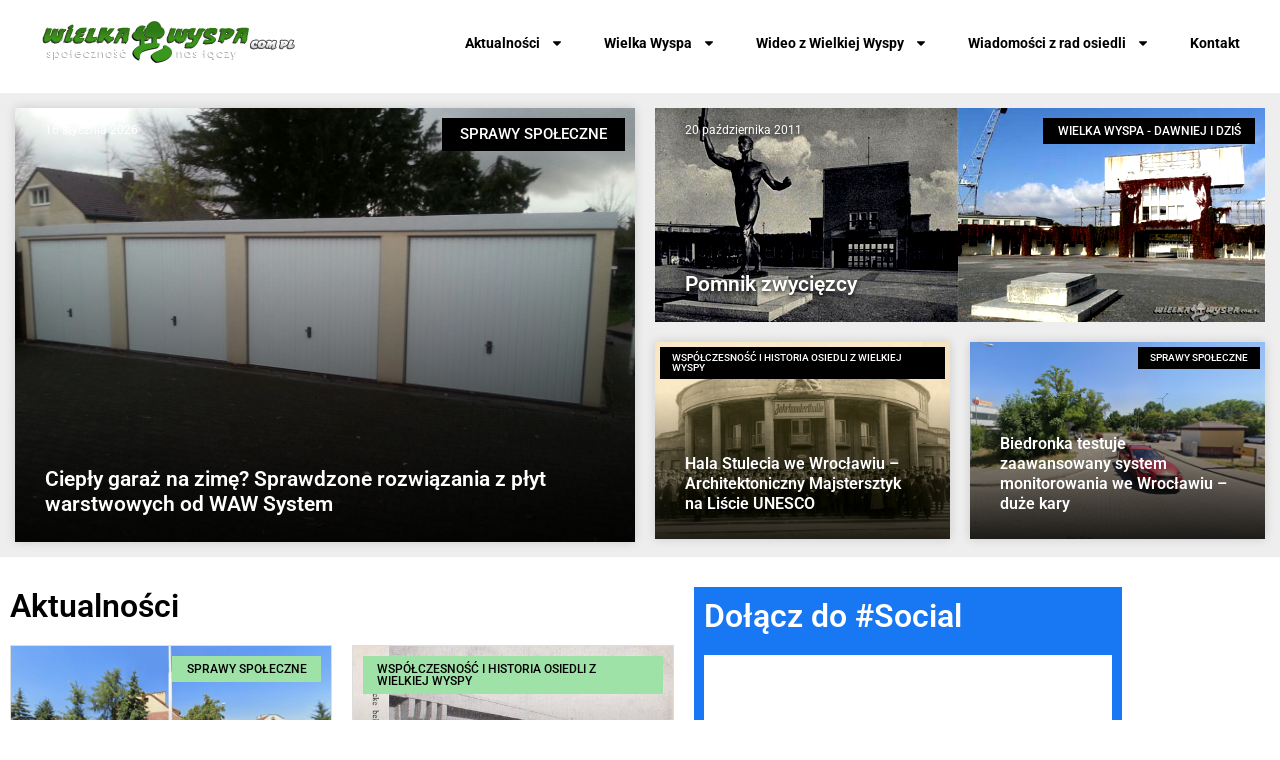

--- FILE ---
content_type: text/html; charset=UTF-8
request_url: https://www.wielkawyspa.com.pl/
body_size: 20352
content:
<!doctype html>
<html lang="pl-PL">
<head>
	<meta charset="UTF-8">
	<meta name="viewport" content="width=device-width, initial-scale=1">
	<link rel="profile" href="https://gmpg.org/xfn/11">
	<meta name='robots' content='index, follow, max-image-preview:large, max-snippet:-1, max-video-preview:-1' />

	<!-- This site is optimized with the Yoast SEO plugin v26.7 - https://yoast.com/wordpress/plugins/seo/ -->
	<title>Główna - Wielka Wyspa - portal społecznościowo informacyjny</title>
	<meta name="description" content="Lokalny portal informacyjny dla mieszkańców Wielkiej Wyspy. Czyli osiedli Biskupin, Bartoszowice, Sępolno, Zacisze, Zalesie i Dąbie." />
	<link rel="canonical" href="https://www.wielkawyspa.com.pl/" />
	<meta property="og:locale" content="pl_PL" />
	<meta property="og:type" content="website" />
	<meta property="og:title" content="Główna - Wielka Wyspa - portal społecznościowo informacyjny" />
	<meta property="og:description" content="Lokalny portal informacyjny dla mieszkańców Wielkiej Wyspy. Czyli osiedli Biskupin, Bartoszowice, Sępolno, Zacisze, Zalesie i Dąbie." />
	<meta property="og:url" content="https://www.wielkawyspa.com.pl/" />
	<meta property="og:site_name" content="Wielka Wyspa - portal społecznościowo informacyjny" />
	<meta property="article:publisher" content="https://www.facebook.com/WielkaWyspa/" />
	<meta property="article:modified_time" content="2025-11-02T12:41:06+00:00" />
	<meta name="twitter:card" content="summary_large_image" />
	<meta name="twitter:site" content="@wielkawyspa" />
	<script type="application/ld+json" class="yoast-schema-graph">{"@context":"https://schema.org","@graph":[{"@type":"WebPage","@id":"https://www.wielkawyspa.com.pl/","url":"https://www.wielkawyspa.com.pl/","name":"Główna - Wielka Wyspa - portal społecznościowo informacyjny","isPartOf":{"@id":"https://www.wielkawyspa.com.pl/#website"},"about":{"@id":"https://www.wielkawyspa.com.pl/#organization"},"datePublished":"2020-02-17T21:17:31+00:00","dateModified":"2025-11-02T12:41:06+00:00","description":"Lokalny portal informacyjny dla mieszkańców Wielkiej Wyspy. Czyli osiedli Biskupin, Bartoszowice, Sępolno, Zacisze, Zalesie i Dąbie.","breadcrumb":{"@id":"https://www.wielkawyspa.com.pl/#breadcrumb"},"inLanguage":"pl-PL","potentialAction":[{"@type":"ReadAction","target":["https://www.wielkawyspa.com.pl/"]}]},{"@type":"BreadcrumbList","@id":"https://www.wielkawyspa.com.pl/#breadcrumb","itemListElement":[{"@type":"ListItem","position":1,"name":"Strona główna"}]},{"@type":"WebSite","@id":"https://www.wielkawyspa.com.pl/#website","url":"https://www.wielkawyspa.com.pl/","name":"Wielka Wyspa - portal społecznościowo informacyjny","description":"","publisher":{"@id":"https://www.wielkawyspa.com.pl/#organization"},"potentialAction":[{"@type":"SearchAction","target":{"@type":"EntryPoint","urlTemplate":"https://www.wielkawyspa.com.pl/?s={search_term_string}"},"query-input":{"@type":"PropertyValueSpecification","valueRequired":true,"valueName":"search_term_string"}}],"inLanguage":"pl-PL"},{"@type":"Organization","@id":"https://www.wielkawyspa.com.pl/#organization","name":"Mfbiz.pl WielkaWyspa","url":"https://www.wielkawyspa.com.pl/","logo":{"@type":"ImageObject","inLanguage":"pl-PL","@id":"https://www.wielkawyspa.com.pl/#/schema/logo/image/","url":"https://www.wielkawyspa.com.pl/wp-content/uploads/2018/06/wielkawyspa-logo-top3.png","contentUrl":"https://www.wielkawyspa.com.pl/wp-content/uploads/2018/06/wielkawyspa-logo-top3.png","width":254,"height":53,"caption":"Mfbiz.pl WielkaWyspa"},"image":{"@id":"https://www.wielkawyspa.com.pl/#/schema/logo/image/"},"sameAs":["https://www.facebook.com/WielkaWyspa/","https://x.com/wielkawyspa"]}]}</script>
	<!-- / Yoast SEO plugin. -->


<link rel='dns-prefetch' href='//www.wielkawyspa.com.pl' />
<link rel='dns-prefetch' href='//www.googletagmanager.com' />
<link rel="alternate" type="application/rss+xml" title="Wielka Wyspa - portal społecznościowo informacyjny &raquo; Kanał z wpisami" href="https://www.wielkawyspa.com.pl/feed/" />
<link rel="alternate" type="application/rss+xml" title="Wielka Wyspa - portal społecznościowo informacyjny &raquo; Kanał z komentarzami" href="https://www.wielkawyspa.com.pl/comments/feed/" />
<link rel="alternate" title="oEmbed (JSON)" type="application/json+oembed" href="https://www.wielkawyspa.com.pl/wp-json/oembed/1.0/embed?url=https%3A%2F%2Fwww.wielkawyspa.com.pl%2F" />
<link rel="alternate" title="oEmbed (XML)" type="text/xml+oembed" href="https://www.wielkawyspa.com.pl/wp-json/oembed/1.0/embed?url=https%3A%2F%2Fwww.wielkawyspa.com.pl%2F&#038;format=xml" />
<style id='wp-img-auto-sizes-contain-inline-css'>
img:is([sizes=auto i],[sizes^="auto," i]){contain-intrinsic-size:3000px 1500px}
/*# sourceURL=wp-img-auto-sizes-contain-inline-css */
</style>
<style id='wp-emoji-styles-inline-css'>

	img.wp-smiley, img.emoji {
		display: inline !important;
		border: none !important;
		box-shadow: none !important;
		height: 1em !important;
		width: 1em !important;
		margin: 0 0.07em !important;
		vertical-align: -0.1em !important;
		background: none !important;
		padding: 0 !important;
	}
/*# sourceURL=wp-emoji-styles-inline-css */
</style>
<style id='global-styles-inline-css'>
:root{--wp--preset--aspect-ratio--square: 1;--wp--preset--aspect-ratio--4-3: 4/3;--wp--preset--aspect-ratio--3-4: 3/4;--wp--preset--aspect-ratio--3-2: 3/2;--wp--preset--aspect-ratio--2-3: 2/3;--wp--preset--aspect-ratio--16-9: 16/9;--wp--preset--aspect-ratio--9-16: 9/16;--wp--preset--color--black: #000000;--wp--preset--color--cyan-bluish-gray: #abb8c3;--wp--preset--color--white: #ffffff;--wp--preset--color--pale-pink: #f78da7;--wp--preset--color--vivid-red: #cf2e2e;--wp--preset--color--luminous-vivid-orange: #ff6900;--wp--preset--color--luminous-vivid-amber: #fcb900;--wp--preset--color--light-green-cyan: #7bdcb5;--wp--preset--color--vivid-green-cyan: #00d084;--wp--preset--color--pale-cyan-blue: #8ed1fc;--wp--preset--color--vivid-cyan-blue: #0693e3;--wp--preset--color--vivid-purple: #9b51e0;--wp--preset--gradient--vivid-cyan-blue-to-vivid-purple: linear-gradient(135deg,rgb(6,147,227) 0%,rgb(155,81,224) 100%);--wp--preset--gradient--light-green-cyan-to-vivid-green-cyan: linear-gradient(135deg,rgb(122,220,180) 0%,rgb(0,208,130) 100%);--wp--preset--gradient--luminous-vivid-amber-to-luminous-vivid-orange: linear-gradient(135deg,rgb(252,185,0) 0%,rgb(255,105,0) 100%);--wp--preset--gradient--luminous-vivid-orange-to-vivid-red: linear-gradient(135deg,rgb(255,105,0) 0%,rgb(207,46,46) 100%);--wp--preset--gradient--very-light-gray-to-cyan-bluish-gray: linear-gradient(135deg,rgb(238,238,238) 0%,rgb(169,184,195) 100%);--wp--preset--gradient--cool-to-warm-spectrum: linear-gradient(135deg,rgb(74,234,220) 0%,rgb(151,120,209) 20%,rgb(207,42,186) 40%,rgb(238,44,130) 60%,rgb(251,105,98) 80%,rgb(254,248,76) 100%);--wp--preset--gradient--blush-light-purple: linear-gradient(135deg,rgb(255,206,236) 0%,rgb(152,150,240) 100%);--wp--preset--gradient--blush-bordeaux: linear-gradient(135deg,rgb(254,205,165) 0%,rgb(254,45,45) 50%,rgb(107,0,62) 100%);--wp--preset--gradient--luminous-dusk: linear-gradient(135deg,rgb(255,203,112) 0%,rgb(199,81,192) 50%,rgb(65,88,208) 100%);--wp--preset--gradient--pale-ocean: linear-gradient(135deg,rgb(255,245,203) 0%,rgb(182,227,212) 50%,rgb(51,167,181) 100%);--wp--preset--gradient--electric-grass: linear-gradient(135deg,rgb(202,248,128) 0%,rgb(113,206,126) 100%);--wp--preset--gradient--midnight: linear-gradient(135deg,rgb(2,3,129) 0%,rgb(40,116,252) 100%);--wp--preset--font-size--small: 13px;--wp--preset--font-size--medium: 20px;--wp--preset--font-size--large: 36px;--wp--preset--font-size--x-large: 42px;--wp--preset--spacing--20: 0.44rem;--wp--preset--spacing--30: 0.67rem;--wp--preset--spacing--40: 1rem;--wp--preset--spacing--50: 1.5rem;--wp--preset--spacing--60: 2.25rem;--wp--preset--spacing--70: 3.38rem;--wp--preset--spacing--80: 5.06rem;--wp--preset--shadow--natural: 6px 6px 9px rgba(0, 0, 0, 0.2);--wp--preset--shadow--deep: 12px 12px 50px rgba(0, 0, 0, 0.4);--wp--preset--shadow--sharp: 6px 6px 0px rgba(0, 0, 0, 0.2);--wp--preset--shadow--outlined: 6px 6px 0px -3px rgb(255, 255, 255), 6px 6px rgb(0, 0, 0);--wp--preset--shadow--crisp: 6px 6px 0px rgb(0, 0, 0);}:root { --wp--style--global--content-size: 800px;--wp--style--global--wide-size: 1200px; }:where(body) { margin: 0; }.wp-site-blocks > .alignleft { float: left; margin-right: 2em; }.wp-site-blocks > .alignright { float: right; margin-left: 2em; }.wp-site-blocks > .aligncenter { justify-content: center; margin-left: auto; margin-right: auto; }:where(.wp-site-blocks) > * { margin-block-start: 24px; margin-block-end: 0; }:where(.wp-site-blocks) > :first-child { margin-block-start: 0; }:where(.wp-site-blocks) > :last-child { margin-block-end: 0; }:root { --wp--style--block-gap: 24px; }:root :where(.is-layout-flow) > :first-child{margin-block-start: 0;}:root :where(.is-layout-flow) > :last-child{margin-block-end: 0;}:root :where(.is-layout-flow) > *{margin-block-start: 24px;margin-block-end: 0;}:root :where(.is-layout-constrained) > :first-child{margin-block-start: 0;}:root :where(.is-layout-constrained) > :last-child{margin-block-end: 0;}:root :where(.is-layout-constrained) > *{margin-block-start: 24px;margin-block-end: 0;}:root :where(.is-layout-flex){gap: 24px;}:root :where(.is-layout-grid){gap: 24px;}.is-layout-flow > .alignleft{float: left;margin-inline-start: 0;margin-inline-end: 2em;}.is-layout-flow > .alignright{float: right;margin-inline-start: 2em;margin-inline-end: 0;}.is-layout-flow > .aligncenter{margin-left: auto !important;margin-right: auto !important;}.is-layout-constrained > .alignleft{float: left;margin-inline-start: 0;margin-inline-end: 2em;}.is-layout-constrained > .alignright{float: right;margin-inline-start: 2em;margin-inline-end: 0;}.is-layout-constrained > .aligncenter{margin-left: auto !important;margin-right: auto !important;}.is-layout-constrained > :where(:not(.alignleft):not(.alignright):not(.alignfull)){max-width: var(--wp--style--global--content-size);margin-left: auto !important;margin-right: auto !important;}.is-layout-constrained > .alignwide{max-width: var(--wp--style--global--wide-size);}body .is-layout-flex{display: flex;}.is-layout-flex{flex-wrap: wrap;align-items: center;}.is-layout-flex > :is(*, div){margin: 0;}body .is-layout-grid{display: grid;}.is-layout-grid > :is(*, div){margin: 0;}body{padding-top: 0px;padding-right: 0px;padding-bottom: 0px;padding-left: 0px;}a:where(:not(.wp-element-button)){text-decoration: underline;}:root :where(.wp-element-button, .wp-block-button__link){background-color: #32373c;border-width: 0;color: #fff;font-family: inherit;font-size: inherit;font-style: inherit;font-weight: inherit;letter-spacing: inherit;line-height: inherit;padding-top: calc(0.667em + 2px);padding-right: calc(1.333em + 2px);padding-bottom: calc(0.667em + 2px);padding-left: calc(1.333em + 2px);text-decoration: none;text-transform: inherit;}.has-black-color{color: var(--wp--preset--color--black) !important;}.has-cyan-bluish-gray-color{color: var(--wp--preset--color--cyan-bluish-gray) !important;}.has-white-color{color: var(--wp--preset--color--white) !important;}.has-pale-pink-color{color: var(--wp--preset--color--pale-pink) !important;}.has-vivid-red-color{color: var(--wp--preset--color--vivid-red) !important;}.has-luminous-vivid-orange-color{color: var(--wp--preset--color--luminous-vivid-orange) !important;}.has-luminous-vivid-amber-color{color: var(--wp--preset--color--luminous-vivid-amber) !important;}.has-light-green-cyan-color{color: var(--wp--preset--color--light-green-cyan) !important;}.has-vivid-green-cyan-color{color: var(--wp--preset--color--vivid-green-cyan) !important;}.has-pale-cyan-blue-color{color: var(--wp--preset--color--pale-cyan-blue) !important;}.has-vivid-cyan-blue-color{color: var(--wp--preset--color--vivid-cyan-blue) !important;}.has-vivid-purple-color{color: var(--wp--preset--color--vivid-purple) !important;}.has-black-background-color{background-color: var(--wp--preset--color--black) !important;}.has-cyan-bluish-gray-background-color{background-color: var(--wp--preset--color--cyan-bluish-gray) !important;}.has-white-background-color{background-color: var(--wp--preset--color--white) !important;}.has-pale-pink-background-color{background-color: var(--wp--preset--color--pale-pink) !important;}.has-vivid-red-background-color{background-color: var(--wp--preset--color--vivid-red) !important;}.has-luminous-vivid-orange-background-color{background-color: var(--wp--preset--color--luminous-vivid-orange) !important;}.has-luminous-vivid-amber-background-color{background-color: var(--wp--preset--color--luminous-vivid-amber) !important;}.has-light-green-cyan-background-color{background-color: var(--wp--preset--color--light-green-cyan) !important;}.has-vivid-green-cyan-background-color{background-color: var(--wp--preset--color--vivid-green-cyan) !important;}.has-pale-cyan-blue-background-color{background-color: var(--wp--preset--color--pale-cyan-blue) !important;}.has-vivid-cyan-blue-background-color{background-color: var(--wp--preset--color--vivid-cyan-blue) !important;}.has-vivid-purple-background-color{background-color: var(--wp--preset--color--vivid-purple) !important;}.has-black-border-color{border-color: var(--wp--preset--color--black) !important;}.has-cyan-bluish-gray-border-color{border-color: var(--wp--preset--color--cyan-bluish-gray) !important;}.has-white-border-color{border-color: var(--wp--preset--color--white) !important;}.has-pale-pink-border-color{border-color: var(--wp--preset--color--pale-pink) !important;}.has-vivid-red-border-color{border-color: var(--wp--preset--color--vivid-red) !important;}.has-luminous-vivid-orange-border-color{border-color: var(--wp--preset--color--luminous-vivid-orange) !important;}.has-luminous-vivid-amber-border-color{border-color: var(--wp--preset--color--luminous-vivid-amber) !important;}.has-light-green-cyan-border-color{border-color: var(--wp--preset--color--light-green-cyan) !important;}.has-vivid-green-cyan-border-color{border-color: var(--wp--preset--color--vivid-green-cyan) !important;}.has-pale-cyan-blue-border-color{border-color: var(--wp--preset--color--pale-cyan-blue) !important;}.has-vivid-cyan-blue-border-color{border-color: var(--wp--preset--color--vivid-cyan-blue) !important;}.has-vivid-purple-border-color{border-color: var(--wp--preset--color--vivid-purple) !important;}.has-vivid-cyan-blue-to-vivid-purple-gradient-background{background: var(--wp--preset--gradient--vivid-cyan-blue-to-vivid-purple) !important;}.has-light-green-cyan-to-vivid-green-cyan-gradient-background{background: var(--wp--preset--gradient--light-green-cyan-to-vivid-green-cyan) !important;}.has-luminous-vivid-amber-to-luminous-vivid-orange-gradient-background{background: var(--wp--preset--gradient--luminous-vivid-amber-to-luminous-vivid-orange) !important;}.has-luminous-vivid-orange-to-vivid-red-gradient-background{background: var(--wp--preset--gradient--luminous-vivid-orange-to-vivid-red) !important;}.has-very-light-gray-to-cyan-bluish-gray-gradient-background{background: var(--wp--preset--gradient--very-light-gray-to-cyan-bluish-gray) !important;}.has-cool-to-warm-spectrum-gradient-background{background: var(--wp--preset--gradient--cool-to-warm-spectrum) !important;}.has-blush-light-purple-gradient-background{background: var(--wp--preset--gradient--blush-light-purple) !important;}.has-blush-bordeaux-gradient-background{background: var(--wp--preset--gradient--blush-bordeaux) !important;}.has-luminous-dusk-gradient-background{background: var(--wp--preset--gradient--luminous-dusk) !important;}.has-pale-ocean-gradient-background{background: var(--wp--preset--gradient--pale-ocean) !important;}.has-electric-grass-gradient-background{background: var(--wp--preset--gradient--electric-grass) !important;}.has-midnight-gradient-background{background: var(--wp--preset--gradient--midnight) !important;}.has-small-font-size{font-size: var(--wp--preset--font-size--small) !important;}.has-medium-font-size{font-size: var(--wp--preset--font-size--medium) !important;}.has-large-font-size{font-size: var(--wp--preset--font-size--large) !important;}.has-x-large-font-size{font-size: var(--wp--preset--font-size--x-large) !important;}
:root :where(.wp-block-pullquote){font-size: 1.5em;line-height: 1.6;}
/*# sourceURL=global-styles-inline-css */
</style>
<link rel='stylesheet' id='hello-elementor-css' href='https://www.wielkawyspa.com.pl/wp-content/themes/hello-elementor/assets/css/reset.css?ver=3.4.5' media='all' />
<link rel='stylesheet' id='hello-elementor-theme-style-css' href='https://www.wielkawyspa.com.pl/wp-content/themes/hello-elementor/assets/css/theme.css?ver=3.4.5' media='all' />
<link rel='stylesheet' id='hello-elementor-header-footer-css' href='https://www.wielkawyspa.com.pl/wp-content/themes/hello-elementor/assets/css/header-footer.css?ver=3.4.5' media='all' />
<link rel='stylesheet' id='elementor-frontend-css' href='https://www.wielkawyspa.com.pl/wp-content/plugins/elementor/assets/css/frontend.min.css?ver=3.34.1' media='all' />
<style id='elementor-frontend-inline-css'>
.elementor-kit-3281{--e-global-color-primary:#6EC1E4;--e-global-color-secondary:#54595F;--e-global-color-text:#7A7A7A;--e-global-color-accent:#61CE70;--e-global-color-3121a128:#4054B2;--e-global-color-6c28e144:#23A455;--e-global-color-7e734cb6:#23A455;--e-global-color-7c3902d2:#000;--e-global-color-1830f1e5:#000;--e-global-color-412479ce:#FFF;--e-global-color-1e4354c9:#FFF;--e-global-color-852dde9:#9FE2A8;--e-global-typography-secondary-font-family:"Roboto Slab";--e-global-typography-secondary-font-weight:400;--e-global-typography-text-font-family:"Roboto";--e-global-typography-text-font-weight:400;--e-global-typography-accent-font-family:"Roboto";--e-global-typography-accent-font-weight:500;}.elementor-kit-3281 e-page-transition{background-color:#FFBC7D;}.elementor-section.elementor-section-boxed > .elementor-container{max-width:1140px;}.e-con{--container-max-width:1140px;}.elementor-widget:not(:last-child){--kit-widget-spacing:20px;}.elementor-element{--widgets-spacing:20px 20px;--widgets-spacing-row:20px;--widgets-spacing-column:20px;}{}h1.entry-title{display:var(--page-title-display);}.site-header .site-branding{flex-direction:column;align-items:stretch;}.site-header{padding-inline-end:0px;padding-inline-start:0px;}.site-footer .site-branding{flex-direction:column;align-items:stretch;}@media(max-width:1024px){.elementor-section.elementor-section-boxed > .elementor-container{max-width:1024px;}.e-con{--container-max-width:1024px;}}@media(max-width:767px){.elementor-section.elementor-section-boxed > .elementor-container{max-width:767px;}.e-con{--container-max-width:767px;}}
.elementor-3350 .elementor-element.elementor-element-e1cf70b:not(.elementor-motion-effects-element-type-background), .elementor-3350 .elementor-element.elementor-element-e1cf70b > .elementor-motion-effects-container > .elementor-motion-effects-layer{background-color:#EEEEEE;}.elementor-3350 .elementor-element.elementor-element-e1cf70b{transition:background 0.3s, border 0.3s, border-radius 0.3s, box-shadow 0.3s;}.elementor-3350 .elementor-element.elementor-element-e1cf70b > .elementor-background-overlay{transition:background 0.3s, border-radius 0.3s, opacity 0.3s;}.elementor-widget-posts .elementor-button{background-color:var( --e-global-color-accent );font-family:var( --e-global-typography-accent-font-family ), Sans-serif;font-weight:var( --e-global-typography-accent-font-weight );}.elementor-widget-posts .elementor-post__title, .elementor-widget-posts .elementor-post__title a{color:var( --e-global-color-secondary );}.elementor-widget-posts .elementor-post__meta-data{font-family:var( --e-global-typography-secondary-font-family ), Sans-serif;font-weight:var( --e-global-typography-secondary-font-weight );}.elementor-widget-posts .elementor-post__excerpt p{font-family:var( --e-global-typography-text-font-family ), Sans-serif;font-weight:var( --e-global-typography-text-font-weight );}.elementor-widget-posts .elementor-post__read-more{color:var( --e-global-color-accent );}.elementor-widget-posts a.elementor-post__read-more{font-family:var( --e-global-typography-accent-font-family ), Sans-serif;font-weight:var( --e-global-typography-accent-font-weight );}.elementor-widget-posts .elementor-post__card .elementor-post__badge{background-color:var( --e-global-color-accent );font-family:var( --e-global-typography-accent-font-family ), Sans-serif;font-weight:var( --e-global-typography-accent-font-weight );}.elementor-widget-posts .elementor-pagination{font-family:var( --e-global-typography-secondary-font-family ), Sans-serif;font-weight:var( --e-global-typography-secondary-font-weight );}.elementor-widget-posts .e-load-more-message{font-family:var( --e-global-typography-secondary-font-family ), Sans-serif;font-weight:var( --e-global-typography-secondary-font-weight );}.elementor-3350 .elementor-element.elementor-element-1050c53 > .elementor-widget-container{margin:0px -10px 0px 0px;}.elementor-3350 .elementor-element.elementor-element-1050c53 .elementor-posts-container .elementor-post__thumbnail{padding-bottom:calc( 0.7 * 100% );}.elementor-3350 .elementor-element.elementor-element-1050c53:after{content:"0.7";}.elementor-3350 .elementor-element.elementor-element-1050c53 .elementor-post__thumbnail__link{width:100%;}.elementor-3350 .elementor-element.elementor-element-1050c53 .elementor-post__card{border-radius:0px;}.elementor-3350 .elementor-element.elementor-element-1050c53 .elementor-post__text{margin-top:20px;}.elementor-3350 .elementor-element.elementor-element-1050c53 .elementor-post:hover .elementor-post__thumbnail img{filter:brightness( 60% ) contrast( 100% ) saturate( 100% ) blur( 0px ) hue-rotate( 0deg );}.elementor-3350 .elementor-element.elementor-element-1050c53 .elementor-post__badge{right:0;}.elementor-3350 .elementor-element.elementor-element-1050c53 .elementor-post__card .elementor-post__badge{background-color:#000000;border-radius:0px;font-size:15px;margin:10px;}.elementor-3350 .elementor-element.elementor-element-1050c53 .elementor-post__title, .elementor-3350 .elementor-element.elementor-element-1050c53 .elementor-post__title a{color:#FFFFFF;font-family:"Roboto", Sans-serif;font-weight:600;}.elementor-3350 .elementor-element.elementor-element-1050c53 .elementor-post__meta-data{color:#FFFFFF;font-family:"Roboto", Sans-serif;font-weight:400;}.elementor-3350 .elementor-element.elementor-element-0d61b0e > .elementor-widget-wrap > .elementor-widget:not(.elementor-widget__width-auto):not(.elementor-widget__width-initial):not(:last-child):not(.elementor-absolute){--kit-widget-spacing:0px;}.elementor-3350 .elementor-element.elementor-element-a0d9257 > .elementor-widget-container{margin:0px 0px 10px 0px;}.elementor-3350 .elementor-element.elementor-element-a0d9257 .elementor-posts-container .elementor-post__thumbnail{padding-bottom:calc( 0.35 * 100% );}.elementor-3350 .elementor-element.elementor-element-a0d9257:after{content:"0.35";}.elementor-3350 .elementor-element.elementor-element-a0d9257 .elementor-post__thumbnail__link{width:100%;}.elementor-3350 .elementor-element.elementor-element-a0d9257 .elementor-post__card{border-width:0px;border-radius:0px;}.elementor-3350 .elementor-element.elementor-element-a0d9257 .elementor-post__text{margin-top:20px;}.elementor-3350 .elementor-element.elementor-element-a0d9257 .elementor-post__thumbnail img{filter:brightness( 100% ) contrast( 150% ) saturate( 100% ) blur( 0px ) hue-rotate( 0deg );}.elementor-3350 .elementor-element.elementor-element-a0d9257 .elementor-post:hover .elementor-post__thumbnail img{filter:brightness( 100% ) contrast( 100% ) saturate( 100% ) blur( 0px ) hue-rotate( 0deg );}.elementor-3350 .elementor-element.elementor-element-a0d9257 .elementor-post__badge{right:0;}.elementor-3350 .elementor-element.elementor-element-a0d9257 .elementor-post__card .elementor-post__badge{background-color:#000000;border-radius:0px;font-size:12px;margin:10px;}.elementor-3350 .elementor-element.elementor-element-a0d9257 .elementor-post__title, .elementor-3350 .elementor-element.elementor-element-a0d9257 .elementor-post__title a{color:#FFFFFF;font-family:"Roboto", Sans-serif;font-weight:600;}.elementor-3350 .elementor-element.elementor-element-a0d9257 .elementor-post__meta-data{color:#FFFFFF;font-family:"Roboto", Sans-serif;font-weight:400;}.elementor-3350 .elementor-element.elementor-element-bf79602{margin-top:0px;margin-bottom:0px;padding:0px 0px 0px 0px;}.elementor-3350 .elementor-element.elementor-element-f35e031 > .elementor-widget-container{margin:10px 10px 0px 0px;}.elementor-3350 .elementor-element.elementor-element-f35e031 .elementor-posts-container .elementor-post__thumbnail{padding-bottom:calc( 0.67 * 100% );}.elementor-3350 .elementor-element.elementor-element-f35e031:after{content:"0.67";}.elementor-3350 .elementor-element.elementor-element-f35e031 .elementor-post__thumbnail__link{width:100%;}.elementor-3350 .elementor-element.elementor-element-f35e031 .elementor-post__card{border-radius:0px;}.elementor-3350 .elementor-element.elementor-element-f35e031 .elementor-post__text{margin-top:20px;}.elementor-3350 .elementor-element.elementor-element-f35e031 .elementor-post:hover .elementor-post__thumbnail img{filter:brightness( 60% ) contrast( 100% ) saturate( 100% ) blur( 0px ) hue-rotate( 0deg );}.elementor-3350 .elementor-element.elementor-element-f35e031 .elementor-post__badge{right:0;}.elementor-3350 .elementor-element.elementor-element-f35e031 .elementor-post__card .elementor-post__badge{background-color:#000000;border-radius:0px;font-size:10px;margin:5px;}.elementor-3350 .elementor-element.elementor-element-f35e031 .elementor-post__title, .elementor-3350 .elementor-element.elementor-element-f35e031 .elementor-post__title a{color:#FFFFFF;font-family:"Roboto", Sans-serif;font-size:16px;font-weight:600;line-height:1.3em;}.elementor-3350 .elementor-element.elementor-element-3913b53 > .elementor-widget-container{margin:10px 0px 0px 10px;}.elementor-3350 .elementor-element.elementor-element-3913b53 .elementor-posts-container .elementor-post__thumbnail{padding-bottom:calc( 0.67 * 100% );}.elementor-3350 .elementor-element.elementor-element-3913b53:after{content:"0.67";}.elementor-3350 .elementor-element.elementor-element-3913b53 .elementor-post__thumbnail__link{width:100%;}.elementor-3350 .elementor-element.elementor-element-3913b53 .elementor-post__card{border-radius:0px;}.elementor-3350 .elementor-element.elementor-element-3913b53 .elementor-post__text{margin-top:20px;}.elementor-3350 .elementor-element.elementor-element-3913b53 .elementor-post:hover .elementor-post__thumbnail img{filter:brightness( 60% ) contrast( 100% ) saturate( 100% ) blur( 0px ) hue-rotate( 0deg );}.elementor-3350 .elementor-element.elementor-element-3913b53 .elementor-post__badge{right:0;}.elementor-3350 .elementor-element.elementor-element-3913b53 .elementor-post__card .elementor-post__badge{background-color:#000000;border-radius:0px;font-size:10px;margin:5px;}.elementor-3350 .elementor-element.elementor-element-3913b53 .elementor-post__title, .elementor-3350 .elementor-element.elementor-element-3913b53 .elementor-post__title a{color:#FFFFFF;font-family:"Roboto", Sans-serif;font-size:16px;font-weight:600;line-height:1.3em;}.elementor-3350 .elementor-element.elementor-element-cc55f3f{margin-top:20px;margin-bottom:20px;}.elementor-widget-heading .elementor-heading-title{color:var( --e-global-color-primary );}.elementor-3350 .elementor-element.elementor-element-59ce667 .elementor-heading-title{font-weight:600;line-height:1.2em;color:#000000;}.elementor-3350 .elementor-element.elementor-element-0374a72{--grid-row-gap:20px;--grid-column-gap:20px;}.elementor-3350 .elementor-element.elementor-element-0374a72 .elementor-posts-container .elementor-post__thumbnail{padding-bottom:calc( 0.6 * 100% );}.elementor-3350 .elementor-element.elementor-element-0374a72:after{content:"0.6";}.elementor-3350 .elementor-element.elementor-element-0374a72 .elementor-post__thumbnail__link{width:100%;}.elementor-3350 .elementor-element.elementor-element-0374a72 .elementor-post__meta-data span + span:before{content:"•";}.elementor-3350 .elementor-element.elementor-element-0374a72 .elementor-post__card{border-color:#DDDDDD;border-width:1px;border-radius:0px;padding-top:0px;padding-bottom:0px;}.elementor-3350 .elementor-element.elementor-element-0374a72 .elementor-post__text{padding:0 10px;margin-top:0px;}.elementor-3350 .elementor-element.elementor-element-0374a72 .elementor-post__meta-data{padding:10px 10px;color:#222222;}.elementor-3350 .elementor-element.elementor-element-0374a72 .elementor-post__avatar{padding-right:10px;padding-left:10px;}.elementor-3350 .elementor-element.elementor-element-0374a72 .elementor-post__badge{right:0;}.elementor-3350 .elementor-element.elementor-element-0374a72 .elementor-post__card .elementor-post__badge{background-color:var( --e-global-color-852dde9 );color:var( --e-global-color-1830f1e5 );border-radius:0px;font-size:12px;margin:10px;}.elementor-3350 .elementor-element.elementor-element-00ae349{background-color:#1877F2;margin:0px 0px calc(var(--kit-widget-spacing, 0px) + -20px) 0px;padding:10px 10px 10px 10px;}.elementor-3350 .elementor-element.elementor-element-00ae349 .elementor-heading-title{font-weight:600;line-height:1.2em;color:#FFFFFF;}.elementor-3350 .elementor-element.elementor-element-5019060{border-style:solid;border-width:10px 10px 10px 10px;border-color:#1877F2;border-radius:0px 0px 0px 0px;}.elementor-3350 .elementor-element.elementor-element-14fe4b6:not(.elementor-motion-effects-element-type-background), .elementor-3350 .elementor-element.elementor-element-14fe4b6 > .elementor-motion-effects-container > .elementor-motion-effects-layer{background-color:#F1F1F1;}.elementor-3350 .elementor-element.elementor-element-14fe4b6{transition:background 0.3s, border 0.3s, border-radius 0.3s, box-shadow 0.3s;margin-top:20px;margin-bottom:20px;}.elementor-3350 .elementor-element.elementor-element-14fe4b6 > .elementor-background-overlay{transition:background 0.3s, border-radius 0.3s, opacity 0.3s;}.elementor-3350 .elementor-element.elementor-element-85c4b7f{background-color:#333333;margin:0px 0px calc(var(--kit-widget-spacing, 0px) + -20px) 0px;padding:10px 10px 10px 10px;}.elementor-3350 .elementor-element.elementor-element-85c4b7f .elementor-heading-title{font-size:25px;font-weight:700;line-height:1.2em;color:#FFFFFF;}.elementor-3350 .elementor-element.elementor-element-e35729a{--grid-row-gap:20px;--grid-column-gap:0px;}.elementor-3350 .elementor-element.elementor-element-e35729a > .elementor-widget-container{margin:0px 0px 10px 0px;padding:10px 10px 10px 10px;border-style:solid;border-width:10px 10px 10px 10px;border-radius:0px 0px 0px 0px;}.elementor-3350 .elementor-element.elementor-element-e35729a .elementor-posts-container .elementor-post__thumbnail{padding-bottom:calc( 0.5 * 100% );}.elementor-3350 .elementor-element.elementor-element-e35729a:after{content:"0.5";}.elementor-3350 .elementor-element.elementor-element-e35729a .elementor-post__thumbnail__link{width:100%;}.elementor-3350 .elementor-element.elementor-element-e35729a .elementor-post__card{background-color:#FFFFFF;border-width:0px;border-radius:0px;padding-top:0px;padding-bottom:0px;}.elementor-3350 .elementor-element.elementor-element-e35729a .elementor-post__text{padding:0 10px;margin-top:0px;}.elementor-3350 .elementor-element.elementor-element-e35729a .elementor-post__meta-data{padding:10px 10px;}.elementor-3350 .elementor-element.elementor-element-e35729a .elementor-post__avatar{padding-right:10px;padding-left:10px;}.elementor-3350 .elementor-element.elementor-element-e35729a .elementor-post:hover .elementor-post__thumbnail img{filter:brightness( 60% ) contrast( 100% ) saturate( 100% ) blur( 0px ) hue-rotate( 0deg );}.elementor-3350 .elementor-element.elementor-element-e35729a .elementor-post__badge{right:0;}.elementor-3350 .elementor-element.elementor-element-e35729a .elementor-post__card .elementor-post__badge{background-color:#000000;border-radius:0px;font-size:12px;margin:10px;}.elementor-3350 .elementor-element.elementor-element-e35729a .elementor-post__title, .elementor-3350 .elementor-element.elementor-element-e35729a .elementor-post__title a{color:#333333;font-family:"Roboto", Sans-serif;font-weight:600;}.elementor-3350 .elementor-element.elementor-element-e35729a .elementor-post__title{margin-bottom:15px;}.elementor-3350 .elementor-element.elementor-element-eebd9a9 .elementor-heading-title{font-weight:600;line-height:1.2em;color:#000000;}.elementor-3350 .elementor-element.elementor-element-b5b5c5d{--grid-row-gap:20px;--grid-column-gap:20px;}.elementor-3350 .elementor-element.elementor-element-b5b5c5d .elementor-posts-container .elementor-post__thumbnail{padding-bottom:calc( 0.6 * 100% );}.elementor-3350 .elementor-element.elementor-element-b5b5c5d:after{content:"0.6";}.elementor-3350 .elementor-element.elementor-element-b5b5c5d .elementor-post__thumbnail__link{width:100%;}.elementor-3350 .elementor-element.elementor-element-b5b5c5d .elementor-post__meta-data span + span:before{content:"•";}.elementor-3350 .elementor-element.elementor-element-b5b5c5d .elementor-post__card{border-color:#DDDDDD;border-width:1px;border-radius:0px;padding-top:0px;padding-bottom:0px;}.elementor-3350 .elementor-element.elementor-element-b5b5c5d .elementor-post__text{padding:0 10px;margin-top:0px;}.elementor-3350 .elementor-element.elementor-element-b5b5c5d .elementor-post__meta-data{padding:10px 10px;color:#222222;}.elementor-3350 .elementor-element.elementor-element-b5b5c5d .elementor-post__avatar{padding-right:10px;padding-left:10px;}.elementor-3350 .elementor-element.elementor-element-ca9c090{--display:flex;}.elementor-3350 .elementor-element.elementor-element-07c593f{margin:0px 0px calc(var(--kit-widget-spacing, 0px) + 0px) 0px;text-align:center;}.elementor-3350 .elementor-element.elementor-element-07c593f .elementor-heading-title{font-weight:600;line-height:1.2em;color:#000000;}.elementor-3350 .elementor-element.elementor-element-8a4ae2e{text-align:start;}.elementor-3350 .elementor-element.elementor-element-8a4ae2e .elementor-heading-title{font-size:25px;font-weight:700;line-height:1.2em;color:#000000;}.elementor-widget-text-editor{font-family:var( --e-global-typography-text-font-family ), Sans-serif;font-weight:var( --e-global-typography-text-font-weight );color:var( --e-global-color-text );}.elementor-widget-text-editor.elementor-drop-cap-view-stacked .elementor-drop-cap{background-color:var( --e-global-color-primary );}.elementor-widget-text-editor.elementor-drop-cap-view-framed .elementor-drop-cap, .elementor-widget-text-editor.elementor-drop-cap-view-default .elementor-drop-cap{color:var( --e-global-color-primary );border-color:var( --e-global-color-primary );}.elementor-3350 .elementor-element.elementor-element-126464e{padding:10px 10px 10px 10px;border-style:solid;border-width:5px 5px 5px 5px;border-color:#AAAAAA;border-radius:0px 0px 0px 0px;color:#222222;}.elementor-3350 .elementor-element.elementor-element-3ddc56f{--grid-row-gap:30px;--grid-column-gap:0px;}.elementor-3350 .elementor-element.elementor-element-3ddc56f > .elementor-widget-container{margin:0px 0px 10px 0px;padding:10px 10px 10px 10px;border-radius:0px 0px 0px 0px;}.elementor-3350 .elementor-element.elementor-element-3ddc56f .elementor-posts-container .elementor-post__thumbnail{padding-bottom:calc( 0.5 * 100% );}.elementor-3350 .elementor-element.elementor-element-3ddc56f:after{content:"0.5";}.elementor-3350 .elementor-element.elementor-element-3ddc56f .elementor-post__thumbnail__link{width:100%;}.elementor-3350 .elementor-element.elementor-element-3ddc56f .elementor-post__card{background-color:#FFFFFF;border-width:0px;border-radius:0px;padding-top:0px;padding-bottom:0px;}.elementor-3350 .elementor-element.elementor-element-3ddc56f .elementor-post__text{padding:0 10px;margin-top:0px;}.elementor-3350 .elementor-element.elementor-element-3ddc56f .elementor-post__meta-data{padding:10px 10px;color:#222222;font-family:"Roboto", Sans-serif;font-weight:400;}.elementor-3350 .elementor-element.elementor-element-3ddc56f .elementor-post__avatar{padding-right:10px;padding-left:10px;}.elementor-3350 .elementor-element.elementor-element-3ddc56f .elementor-post:hover .elementor-post__thumbnail img{filter:brightness( 60% ) contrast( 100% ) saturate( 100% ) blur( 0px ) hue-rotate( 0deg );}.elementor-3350 .elementor-element.elementor-element-3ddc56f .elementor-post__title, .elementor-3350 .elementor-element.elementor-element-3ddc56f .elementor-post__title a{color:#333333;font-family:"Roboto", Sans-serif;font-weight:600;}.elementor-3350 .elementor-element.elementor-element-3ddc56f .elementor-post__title{margin-bottom:10px;}.elementor-3350 .elementor-element.elementor-element-3ddc56f .elementor-post__excerpt p{color:#222222;}.elementor-3350 .elementor-element.elementor-element-3ddc56f .elementor-post__excerpt{margin-bottom:10px;}.elementor-3350 .elementor-element.elementor-element-60056f2{text-align:start;}.elementor-3350 .elementor-element.elementor-element-60056f2 .elementor-heading-title{font-size:25px;font-weight:700;line-height:1.2em;color:#000000;}.elementor-3350 .elementor-element.elementor-element-53a7754{padding:10px 10px 10px 10px;border-style:solid;border-width:5px 5px 5px 5px;border-color:#AAAAAA;border-radius:0px 0px 0px 0px;color:#222222;}.elementor-3350 .elementor-element.elementor-element-35bea11{--spacer-size:1px;}.elementor-3350 .elementor-element.elementor-element-a241f79{--grid-row-gap:30px;--grid-column-gap:0px;}.elementor-3350 .elementor-element.elementor-element-a241f79 > .elementor-widget-container{margin:0px 0px 10px 0px;padding:10px 10px 10px 10px;border-radius:0px 0px 0px 0px;}.elementor-3350 .elementor-element.elementor-element-a241f79 .elementor-posts-container .elementor-post__thumbnail{padding-bottom:calc( 0.5 * 100% );}.elementor-3350 .elementor-element.elementor-element-a241f79:after{content:"0.5";}.elementor-3350 .elementor-element.elementor-element-a241f79 .elementor-post__thumbnail__link{width:100%;}.elementor-3350 .elementor-element.elementor-element-a241f79 .elementor-post__card{background-color:#FFFFFF;border-width:0px;border-radius:0px;padding-top:0px;padding-bottom:0px;}.elementor-3350 .elementor-element.elementor-element-a241f79 .elementor-post__text{padding:0 10px;margin-top:0px;}.elementor-3350 .elementor-element.elementor-element-a241f79 .elementor-post__meta-data{padding:10px 10px;color:#222222;font-family:"Roboto", Sans-serif;font-weight:400;}.elementor-3350 .elementor-element.elementor-element-a241f79 .elementor-post__avatar{padding-right:10px;padding-left:10px;}.elementor-3350 .elementor-element.elementor-element-a241f79 .elementor-post:hover .elementor-post__thumbnail img{filter:brightness( 60% ) contrast( 100% ) saturate( 100% ) blur( 0px ) hue-rotate( 0deg );}.elementor-3350 .elementor-element.elementor-element-a241f79 .elementor-post__title, .elementor-3350 .elementor-element.elementor-element-a241f79 .elementor-post__title a{color:#333333;font-family:"Roboto", Sans-serif;font-weight:600;}.elementor-3350 .elementor-element.elementor-element-a241f79 .elementor-post__title{margin-bottom:10px;}.elementor-3350 .elementor-element.elementor-element-a241f79 .elementor-post__excerpt p{color:#222222;}.elementor-3350 .elementor-element.elementor-element-a241f79 .elementor-post__excerpt{margin-bottom:10px;}.elementor-3350 .elementor-element.elementor-element-f05b4ae{--display:flex;--flex-direction:row;--container-widget-width:calc( ( 1 - var( --container-widget-flex-grow ) ) * 100% );--container-widget-height:100%;--container-widget-flex-grow:1;--container-widget-align-self:stretch;--flex-wrap-mobile:wrap;--align-items:stretch;--gap:10px 10px;--row-gap:10px;--column-gap:10px;}.elementor-3350 .elementor-element.elementor-element-c86de0b{--display:flex;}:root{--page-title-display:none;}@media(min-width:768px){.elementor-3350 .elementor-element.elementor-element-f796733{width:60%;}.elementor-3350 .elementor-element.elementor-element-a6f2133{width:39.332%;}.elementor-3350 .elementor-element.elementor-element-c83d032{width:39.332%;}.elementor-3350 .elementor-element.elementor-element-b670eff{width:60%;}}@media(max-width:1024px){.elementor-3350 .elementor-element.elementor-element-1050c53 .elementor-posts-container .elementor-post__thumbnail{padding-bottom:calc( 1 * 100% );}.elementor-3350 .elementor-element.elementor-element-1050c53:after{content:"1";}.elementor-3350 .elementor-element.elementor-element-a0d9257 .elementor-posts-container .elementor-post__thumbnail{padding-bottom:calc( 0.5 * 100% );}.elementor-3350 .elementor-element.elementor-element-a0d9257:after{content:"0.5";}.elementor-3350 .elementor-element.elementor-element-f35e031 .elementor-posts-container .elementor-post__thumbnail{padding-bottom:calc( 1 * 100% );}.elementor-3350 .elementor-element.elementor-element-f35e031:after{content:"1";}.elementor-3350 .elementor-element.elementor-element-3913b53 .elementor-posts-container .elementor-post__thumbnail{padding-bottom:calc( 1 * 100% );}.elementor-3350 .elementor-element.elementor-element-3913b53:after{content:"1";}.elementor-3350 .elementor-element.elementor-element-e35729a .elementor-posts-container .elementor-post__thumbnail{padding-bottom:calc( 0.5 * 100% );}.elementor-3350 .elementor-element.elementor-element-e35729a:after{content:"0.5";}.elementor-3350 .elementor-element.elementor-element-3ddc56f .elementor-posts-container .elementor-post__thumbnail{padding-bottom:calc( 0.5 * 100% );}.elementor-3350 .elementor-element.elementor-element-3ddc56f:after{content:"0.5";}.elementor-3350 .elementor-element.elementor-element-a241f79 .elementor-posts-container .elementor-post__thumbnail{padding-bottom:calc( 0.5 * 100% );}.elementor-3350 .elementor-element.elementor-element-a241f79:after{content:"0.5";}}@media(max-width:767px){.elementor-3350 .elementor-element.elementor-element-1050c53 > .elementor-widget-container{margin:0px 0px 0px 0px;}.elementor-3350 .elementor-element.elementor-element-1050c53 .elementor-posts-container .elementor-post__thumbnail{padding-bottom:calc( 1 * 100% );}.elementor-3350 .elementor-element.elementor-element-1050c53:after{content:"1";}.elementor-3350 .elementor-element.elementor-element-1050c53 .elementor-post__thumbnail__link{width:100%;}.elementor-3350 .elementor-element.elementor-element-1050c53 .elementor-post__title, .elementor-3350 .elementor-element.elementor-element-1050c53 .elementor-post__title a{line-height:1.5em;}.elementor-3350 .elementor-element.elementor-element-a0d9257 > .elementor-widget-container{margin:0px 0px 0px 0px;}.elementor-3350 .elementor-element.elementor-element-a0d9257 .elementor-posts-container .elementor-post__thumbnail{padding-bottom:calc( 1 * 100% );}.elementor-3350 .elementor-element.elementor-element-a0d9257:after{content:"1";}.elementor-3350 .elementor-element.elementor-element-a0d9257 .elementor-post__thumbnail__link{width:100%;}.elementor-3350 .elementor-element.elementor-element-a0d9257 .elementor-post__title, .elementor-3350 .elementor-element.elementor-element-a0d9257 .elementor-post__title a{line-height:1.5em;}.elementor-3350 .elementor-element.elementor-element-f35e031 > .elementor-widget-container{margin:10px 0px 10px 0px;}.elementor-3350 .elementor-element.elementor-element-f35e031 .elementor-posts-container .elementor-post__thumbnail{padding-bottom:calc( 1 * 100% );}.elementor-3350 .elementor-element.elementor-element-f35e031:after{content:"1";}.elementor-3350 .elementor-element.elementor-element-f35e031 .elementor-post__thumbnail__link{width:100%;}.elementor-3350 .elementor-element.elementor-element-f35e031 .elementor-post__title, .elementor-3350 .elementor-element.elementor-element-f35e031 .elementor-post__title a{line-height:1.5em;}.elementor-3350 .elementor-element.elementor-element-3913b53 > .elementor-widget-container{margin:10px 0px 0px 0px;padding:0px 0px 0px 0px;}.elementor-3350 .elementor-element.elementor-element-3913b53 .elementor-posts-container .elementor-post__thumbnail{padding-bottom:calc( 1 * 100% );}.elementor-3350 .elementor-element.elementor-element-3913b53:after{content:"1";}.elementor-3350 .elementor-element.elementor-element-3913b53 .elementor-post__thumbnail__link{width:100%;}.elementor-3350 .elementor-element.elementor-element-0374a72 .elementor-posts-container .elementor-post__thumbnail{padding-bottom:calc( 0.5 * 100% );}.elementor-3350 .elementor-element.elementor-element-0374a72:after{content:"0.5";}.elementor-3350 .elementor-element.elementor-element-0374a72 .elementor-post__thumbnail__link{width:100%;}.elementor-3350 .elementor-element.elementor-element-e35729a .elementor-posts-container .elementor-post__thumbnail{padding-bottom:calc( 1 * 100% );}.elementor-3350 .elementor-element.elementor-element-e35729a:after{content:"1";}.elementor-3350 .elementor-element.elementor-element-e35729a .elementor-post__thumbnail__link{width:100%;}.elementor-3350 .elementor-element.elementor-element-e35729a .elementor-post__title, .elementor-3350 .elementor-element.elementor-element-e35729a .elementor-post__title a{line-height:1.5em;}.elementor-3350 .elementor-element.elementor-element-b5b5c5d .elementor-posts-container .elementor-post__thumbnail{padding-bottom:calc( 0.5 * 100% );}.elementor-3350 .elementor-element.elementor-element-b5b5c5d:after{content:"0.5";}.elementor-3350 .elementor-element.elementor-element-b5b5c5d .elementor-post__thumbnail__link{width:100%;}.elementor-3350 .elementor-element.elementor-element-3ddc56f .elementor-posts-container .elementor-post__thumbnail{padding-bottom:calc( 1 * 100% );}.elementor-3350 .elementor-element.elementor-element-3ddc56f:after{content:"1";}.elementor-3350 .elementor-element.elementor-element-3ddc56f .elementor-post__thumbnail__link{width:100%;}.elementor-3350 .elementor-element.elementor-element-3ddc56f .elementor-post__title, .elementor-3350 .elementor-element.elementor-element-3ddc56f .elementor-post__title a{line-height:1.5em;}.elementor-3350 .elementor-element.elementor-element-a241f79 .elementor-posts-container .elementor-post__thumbnail{padding-bottom:calc( 1 * 100% );}.elementor-3350 .elementor-element.elementor-element-a241f79:after{content:"1";}.elementor-3350 .elementor-element.elementor-element-a241f79 .elementor-post__thumbnail__link{width:100%;}.elementor-3350 .elementor-element.elementor-element-a241f79 .elementor-post__title, .elementor-3350 .elementor-element.elementor-element-a241f79 .elementor-post__title a{line-height:1.5em;}}/* Start custom CSS for posts, class: .elementor-element-a0d9257 */.elementor-3350 .elementor-element.elementor-element-a0d9257 {text-shadow:0px 2px 5px #000;}/* End custom CSS */
/* Start custom CSS for section, class: .elementor-element-e1cf70b */.elementor-3350 .elementor-element.elementor-element-e1cf70b .elementor-post__text{position:absolute;bottom:0px}
.elementor-3350 .elementor-element.elementor-element-e1cf70b .elementor-posts--thumbnail-top .elementor-post__thumbnail__link{margin:0px}
.elementor-3350 .elementor-element.elementor-element-e1cf70b .elementor-posts__hover-gradient .elementor-post__card .elementor-post__thumbnail__link:after{background-image: -webkit-gradient(linear,left bottom,left top,from(rgba(0,0,0,.85)),color-stop(75%,transparent));
    background-image: -webkit-linear-gradient(bottom,rgba(0,0,0,.85),transparent 75%);
    background-image: -o-linear-gradient(bottom,rgba(0,0,0,.85) 0,transparent 75%);
    background-image: linear-gradient(0deg,rgba(0,0,0,.85),transparent 75%);}
    .elementor-3350 .elementor-element.elementor-element-e1cf70b .elementor-post__meta-data{bordeR:0px;position:absolute;}/* End custom CSS */
.elementor-3696 .elementor-element.elementor-element-44b9993{--display:flex;--flex-direction:row;--container-widget-width:initial;--container-widget-height:100%;--container-widget-flex-grow:1;--container-widget-align-self:stretch;--flex-wrap-mobile:wrap;--gap:0px 0px;--row-gap:0px;--column-gap:0px;}.elementor-3696 .elementor-element.elementor-element-e4e4075{--display:flex;--flex-direction:column;--container-widget-width:100%;--container-widget-height:initial;--container-widget-flex-grow:0;--container-widget-align-self:initial;--flex-wrap-mobile:wrap;}.elementor-widget-theme-site-logo .widget-image-caption{color:var( --e-global-color-text );font-family:var( --e-global-typography-text-font-family ), Sans-serif;font-weight:var( --e-global-typography-text-font-weight );}.elementor-3696 .elementor-element.elementor-element-9579c26{--display:flex;--flex-direction:column;--container-widget-width:100%;--container-widget-height:initial;--container-widget-flex-grow:0;--container-widget-align-self:initial;--flex-wrap-mobile:wrap;}.elementor-widget-nav-menu .elementor-nav-menu--main .elementor-item{color:var( --e-global-color-text );fill:var( --e-global-color-text );}.elementor-widget-nav-menu .elementor-nav-menu--main .elementor-item:hover,
					.elementor-widget-nav-menu .elementor-nav-menu--main .elementor-item.elementor-item-active,
					.elementor-widget-nav-menu .elementor-nav-menu--main .elementor-item.highlighted,
					.elementor-widget-nav-menu .elementor-nav-menu--main .elementor-item:focus{color:var( --e-global-color-accent );fill:var( --e-global-color-accent );}.elementor-widget-nav-menu .elementor-nav-menu--main:not(.e--pointer-framed) .elementor-item:before,
					.elementor-widget-nav-menu .elementor-nav-menu--main:not(.e--pointer-framed) .elementor-item:after{background-color:var( --e-global-color-accent );}.elementor-widget-nav-menu .e--pointer-framed .elementor-item:before,
					.elementor-widget-nav-menu .e--pointer-framed .elementor-item:after{border-color:var( --e-global-color-accent );}.elementor-widget-nav-menu{--e-nav-menu-divider-color:var( --e-global-color-text );}.elementor-widget-nav-menu .elementor-nav-menu--dropdown .elementor-item, .elementor-widget-nav-menu .elementor-nav-menu--dropdown  .elementor-sub-item{font-family:var( --e-global-typography-accent-font-family ), Sans-serif;font-weight:var( --e-global-typography-accent-font-weight );}.elementor-3696 .elementor-element.elementor-element-59f1a86 .elementor-menu-toggle{margin:0 auto;}.elementor-3696 .elementor-element.elementor-element-59f1a86 .elementor-nav-menu .elementor-item{font-size:14px;font-weight:700;}.elementor-3696 .elementor-element.elementor-element-59f1a86 .elementor-nav-menu--main .elementor-item{color:#000000;fill:#000000;}.elementor-theme-builder-content-area{height:400px;}.elementor-location-header:before, .elementor-location-footer:before{content:"";display:table;clear:both;}@media(max-width:767px){.elementor-3696 .elementor-element.elementor-element-e4e4075{--width:80%;}.elementor-3696 .elementor-element.elementor-element-9579c26{--width:20%;}}@media(min-width:768px){.elementor-3696 .elementor-element.elementor-element-e4e4075{--width:25%;}.elementor-3696 .elementor-element.elementor-element-9579c26{--width:75%;}}
.elementor-4079 .elementor-element.elementor-element-06a542d{--display:flex;--flex-direction:row;--container-widget-width:calc( ( 1 - var( --container-widget-flex-grow ) ) * 100% );--container-widget-height:100%;--container-widget-flex-grow:1;--container-widget-align-self:stretch;--flex-wrap-mobile:wrap;--justify-content:center;--align-items:center;--gap:0px 20px;--row-gap:0px;--column-gap:20px;}.elementor-4079 .elementor-element.elementor-element-06a542d:not(.elementor-motion-effects-element-type-background), .elementor-4079 .elementor-element.elementor-element-06a542d > .elementor-motion-effects-container > .elementor-motion-effects-layer{background-color:transparent;background-image:linear-gradient(180deg, #414141 0%, #464646 100%);}.elementor-4079 .elementor-element.elementor-element-ed2f60d{--display:flex;--flex-direction:column;--container-widget-width:calc( ( 1 - var( --container-widget-flex-grow ) ) * 100% );--container-widget-height:initial;--container-widget-flex-grow:0;--container-widget-align-self:initial;--flex-wrap-mobile:wrap;--justify-content:flex-start;--align-items:center;}.elementor-widget-image .widget-image-caption{color:var( --e-global-color-text );font-family:var( --e-global-typography-text-font-family ), Sans-serif;font-weight:var( --e-global-typography-text-font-weight );}.elementor-4079 .elementor-element.elementor-element-8879b10 img{filter:brightness( 0% ) contrast( 0% ) saturate( 106% ) blur( 0px ) hue-rotate( 0deg );}.elementor-4079 .elementor-element.elementor-element-9d9775d{--display:flex;--flex-direction:column;--container-widget-width:100%;--container-widget-height:initial;--container-widget-flex-grow:0;--container-widget-align-self:initial;--flex-wrap-mobile:wrap;--justify-content:center;}.elementor-widget-text-editor{font-family:var( --e-global-typography-text-font-family ), Sans-serif;font-weight:var( --e-global-typography-text-font-weight );color:var( --e-global-color-text );}.elementor-widget-text-editor.elementor-drop-cap-view-stacked .elementor-drop-cap{background-color:var( --e-global-color-primary );}.elementor-widget-text-editor.elementor-drop-cap-view-framed .elementor-drop-cap, .elementor-widget-text-editor.elementor-drop-cap-view-default .elementor-drop-cap{color:var( --e-global-color-primary );border-color:var( --e-global-color-primary );}.elementor-4079 .elementor-element.elementor-element-d5d9377{text-align:center;font-family:"Roboto", Sans-serif;font-size:14px;font-weight:400;color:#BBBBBB;}.elementor-4079 .elementor-element.elementor-element-f03d2a3{--display:flex;--flex-direction:column;--container-widget-width:100%;--container-widget-height:initial;--container-widget-flex-grow:0;--container-widget-align-self:initial;--flex-wrap-mobile:wrap;}.elementor-widget-heading .elementor-heading-title{color:var( --e-global-color-primary );}.elementor-4079 .elementor-element.elementor-element-6da4996 .elementor-heading-title{font-size:17px;font-weight:700;color:#DDDDDD;}.elementor-widget-posts .elementor-button{background-color:var( --e-global-color-accent );font-family:var( --e-global-typography-accent-font-family ), Sans-serif;font-weight:var( --e-global-typography-accent-font-weight );}.elementor-widget-posts .elementor-post__title, .elementor-widget-posts .elementor-post__title a{color:var( --e-global-color-secondary );}.elementor-widget-posts .elementor-post__meta-data{font-family:var( --e-global-typography-secondary-font-family ), Sans-serif;font-weight:var( --e-global-typography-secondary-font-weight );}.elementor-widget-posts .elementor-post__excerpt p{font-family:var( --e-global-typography-text-font-family ), Sans-serif;font-weight:var( --e-global-typography-text-font-weight );}.elementor-widget-posts .elementor-post__read-more{color:var( --e-global-color-accent );}.elementor-widget-posts a.elementor-post__read-more{font-family:var( --e-global-typography-accent-font-family ), Sans-serif;font-weight:var( --e-global-typography-accent-font-weight );}.elementor-widget-posts .elementor-post__card .elementor-post__badge{background-color:var( --e-global-color-accent );font-family:var( --e-global-typography-accent-font-family ), Sans-serif;font-weight:var( --e-global-typography-accent-font-weight );}.elementor-widget-posts .elementor-pagination{font-family:var( --e-global-typography-secondary-font-family ), Sans-serif;font-weight:var( --e-global-typography-secondary-font-weight );}.elementor-widget-posts .e-load-more-message{font-family:var( --e-global-typography-secondary-font-family ), Sans-serif;font-weight:var( --e-global-typography-secondary-font-weight );}.elementor-4079 .elementor-element.elementor-element-9be888c{--grid-row-gap:10px;--grid-column-gap:10px;}.elementor-4079 .elementor-element.elementor-element-9be888c > .elementor-widget-container{margin:0px 0px 0px 15px;}.elementor-4079 .elementor-element.elementor-element-9be888c .elementor-posts-container .elementor-post__thumbnail{padding-bottom:calc( 0.7 * 100% );}.elementor-4079 .elementor-element.elementor-element-9be888c:after{content:"0.7";}.elementor-4079 .elementor-element.elementor-element-9be888c .elementor-post__thumbnail__link{width:20%;}.elementor-4079 .elementor-element.elementor-element-9be888c .elementor-post__meta-data span + span:before{content:"///";}.elementor-4079 .elementor-element.elementor-element-9be888c .elementor-post__thumbnail{border-radius:5px 5px 5px 5px;}.elementor-4079 .elementor-element.elementor-element-9be888c.elementor-posts--thumbnail-left .elementor-post__thumbnail__link{margin-right:20px;}.elementor-4079 .elementor-element.elementor-element-9be888c.elementor-posts--thumbnail-right .elementor-post__thumbnail__link{margin-left:20px;}.elementor-4079 .elementor-element.elementor-element-9be888c.elementor-posts--thumbnail-top .elementor-post__thumbnail__link{margin-bottom:20px;}.elementor-4079 .elementor-element.elementor-element-9be888c .elementor-post__title, .elementor-4079 .elementor-element.elementor-element-9be888c .elementor-post__title a{color:#CCCCCC;font-size:14px;}.elementor-theme-builder-content-area{height:400px;}.elementor-location-header:before, .elementor-location-footer:before{content:"";display:table;clear:both;}@media(max-width:767px){.elementor-4079 .elementor-element.elementor-element-9be888c .elementor-posts-container .elementor-post__thumbnail{padding-bottom:calc( 0.5 * 100% );}.elementor-4079 .elementor-element.elementor-element-9be888c:after{content:"0.5";}.elementor-4079 .elementor-element.elementor-element-9be888c .elementor-post__thumbnail__link{width:100%;}}@media(min-width:768px){.elementor-4079 .elementor-element.elementor-element-ed2f60d{--width:33%;}.elementor-4079 .elementor-element.elementor-element-9d9775d{--width:34%;}.elementor-4079 .elementor-element.elementor-element-f03d2a3{--width:33%;}}/* Start custom CSS for text-editor, class: .elementor-element-d5d9377 */.elementor-4079 .elementor-element.elementor-element-d5d9377 a{color:#55D586;}/* End custom CSS */
/*# sourceURL=elementor-frontend-inline-css */
</style>
<link rel='stylesheet' id='widget-image-css' href='https://www.wielkawyspa.com.pl/wp-content/plugins/elementor/assets/css/widget-image.min.css?ver=3.34.1' media='all' />
<link rel='stylesheet' id='widget-nav-menu-css' href='https://www.wielkawyspa.com.pl/wp-content/plugins/elementor-pro/assets/css/widget-nav-menu.min.css?ver=3.33.1' media='all' />
<link rel='stylesheet' id='widget-heading-css' href='https://www.wielkawyspa.com.pl/wp-content/plugins/elementor/assets/css/widget-heading.min.css?ver=3.34.1' media='all' />
<link rel='stylesheet' id='widget-posts-css' href='https://www.wielkawyspa.com.pl/wp-content/plugins/elementor-pro/assets/css/widget-posts.min.css?ver=3.33.1' media='all' />
<link rel='stylesheet' id='widget-social-css' href='https://www.wielkawyspa.com.pl/wp-content/plugins/elementor-pro/assets/css/widget-social.min.css?ver=3.33.1' media='all' />
<link rel='stylesheet' id='widget-spacer-css' href='https://www.wielkawyspa.com.pl/wp-content/plugins/elementor/assets/css/widget-spacer.min.css?ver=3.34.1' media='all' />
<link rel='stylesheet' id='elementor-gf-local-robotoslab-css' href='https://www.wielkawyspa.com.pl/wp-content/uploads/elementor/google-fonts/css/robotoslab.css?ver=1762075080' media='all' />
<link rel='stylesheet' id='elementor-gf-local-roboto-css' href='https://www.wielkawyspa.com.pl/wp-content/uploads/elementor/google-fonts/css/roboto.css?ver=1762075091' media='all' />
<script src="https://www.wielkawyspa.com.pl/wp-includes/js/jquery/jquery.min.js?ver=3.7.1" id="jquery-core-js"></script>
<script src="https://www.wielkawyspa.com.pl/wp-includes/js/jquery/jquery-migrate.min.js?ver=3.4.1" id="jquery-migrate-js"></script>

<!-- Fragment znacznika Google (gtag.js) dodany przez Site Kit -->
<!-- Fragment Google Analytics dodany przez Site Kit -->
<script src="https://www.googletagmanager.com/gtag/js?id=GT-WV37CJVV" id="google_gtagjs-js" async></script>
<script id="google_gtagjs-js-after">
window.dataLayer = window.dataLayer || [];function gtag(){dataLayer.push(arguments);}
gtag("set","linker",{"domains":["www.wielkawyspa.com.pl"]});
gtag("js", new Date());
gtag("set", "developer_id.dZTNiMT", true);
gtag("config", "GT-WV37CJVV");
//# sourceURL=google_gtagjs-js-after
</script>
<link rel="https://api.w.org/" href="https://www.wielkawyspa.com.pl/wp-json/" /><link rel="alternate" title="JSON" type="application/json" href="https://www.wielkawyspa.com.pl/wp-json/wp/v2/pages/3350" /><link rel="EditURI" type="application/rsd+xml" title="RSD" href="https://www.wielkawyspa.com.pl/xmlrpc.php?rsd" />
<meta name="generator" content="WordPress 6.9" />
<link rel='shortlink' href='https://www.wielkawyspa.com.pl/' />
<meta name="generator" content="Site Kit by Google 1.170.0" />
<!-- Znaczniki meta Google AdSense dodane przez Site Kit -->
<meta name="google-adsense-platform-account" content="ca-host-pub-2644536267352236">
<meta name="google-adsense-platform-domain" content="sitekit.withgoogle.com">
<!-- Zakończ dodawanie meta znaczników Google AdSense przez Site Kit -->
<meta name="generator" content="Elementor 3.34.1; features: e_font_icon_svg, additional_custom_breakpoints; settings: css_print_method-internal, google_font-enabled, font_display-swap">
			<style>
				.e-con.e-parent:nth-of-type(n+4):not(.e-lazyloaded):not(.e-no-lazyload),
				.e-con.e-parent:nth-of-type(n+4):not(.e-lazyloaded):not(.e-no-lazyload) * {
					background-image: none !important;
				}
				@media screen and (max-height: 1024px) {
					.e-con.e-parent:nth-of-type(n+3):not(.e-lazyloaded):not(.e-no-lazyload),
					.e-con.e-parent:nth-of-type(n+3):not(.e-lazyloaded):not(.e-no-lazyload) * {
						background-image: none !important;
					}
				}
				@media screen and (max-height: 640px) {
					.e-con.e-parent:nth-of-type(n+2):not(.e-lazyloaded):not(.e-no-lazyload),
					.e-con.e-parent:nth-of-type(n+2):not(.e-lazyloaded):not(.e-no-lazyload) * {
						background-image: none !important;
					}
				}
			</style>
			<link rel="icon" href="https://www.wielkawyspa.com.pl/wp-content/uploads/2018/06/cropped-wielkawyspa-logo-top3-1-32x32.png" sizes="32x32" />
<link rel="icon" href="https://www.wielkawyspa.com.pl/wp-content/uploads/2018/06/cropped-wielkawyspa-logo-top3-1-192x192.png" sizes="192x192" />
<link rel="apple-touch-icon" href="https://www.wielkawyspa.com.pl/wp-content/uploads/2018/06/cropped-wielkawyspa-logo-top3-1-180x180.png" />
<meta name="msapplication-TileImage" content="https://www.wielkawyspa.com.pl/wp-content/uploads/2018/06/cropped-wielkawyspa-logo-top3-1-270x270.png" />
		<style id="wp-custom-css">
			blockquote.wp-block-quote {
padding:15px;
background-color: #f9f9f9;
border: 1px solid #ccc;
border-radius: 6px;line-height:23px;
	font-size:15px;
box-shadow: 1px 1px 1px #ccc;
font-style: italic;
}		</style>
		</head>
<body class="home wp-singular page-template-default page page-id-3350 wp-custom-logo wp-embed-responsive wp-theme-hello-elementor hello-elementor-default elementor-default elementor-kit-3281 elementor-page elementor-page-3350">


<a class="skip-link screen-reader-text" href="#content">Przejdź do treści</a>

		<header data-elementor-type="header" data-elementor-id="3696" class="elementor elementor-3696 elementor-location-header" data-elementor-post-type="elementor_library">
			<div class="elementor-element elementor-element-44b9993 e-con-full e-flex e-con e-parent" data-id="44b9993" data-element_type="container">
		<div class="elementor-element elementor-element-e4e4075 e-con-full e-flex e-con e-child" data-id="e4e4075" data-element_type="container">
				<div class="elementor-element elementor-element-c2685f0 elementor-widget elementor-widget-theme-site-logo elementor-widget-image" data-id="c2685f0" data-element_type="widget" data-widget_type="theme-site-logo.default">
											<a href="https://www.wielkawyspa.com.pl">
			<img width="254" height="53" src="https://www.wielkawyspa.com.pl/wp-content/uploads/2018/06/wielkawyspa-logo-top3-1.png" class="attachment-full size-full wp-image-2473" alt="" />				</a>
											</div>
				</div>
		<div class="elementor-element elementor-element-9579c26 e-con-full e-flex e-con e-child" data-id="9579c26" data-element_type="container">
				<div class="elementor-element elementor-element-59f1a86 elementor-nav-menu__align-end elementor-nav-menu--stretch elementor-nav-menu--dropdown-tablet elementor-nav-menu__text-align-aside elementor-nav-menu--toggle elementor-nav-menu--burger elementor-widget elementor-widget-nav-menu" data-id="59f1a86" data-element_type="widget" data-settings="{&quot;full_width&quot;:&quot;stretch&quot;,&quot;layout&quot;:&quot;horizontal&quot;,&quot;submenu_icon&quot;:{&quot;value&quot;:&quot;&lt;svg aria-hidden=\&quot;true\&quot; class=\&quot;e-font-icon-svg e-fas-caret-down\&quot; viewBox=\&quot;0 0 320 512\&quot; xmlns=\&quot;http:\/\/www.w3.org\/2000\/svg\&quot;&gt;&lt;path d=\&quot;M31.3 192h257.3c17.8 0 26.7 21.5 14.1 34.1L174.1 354.8c-7.8 7.8-20.5 7.8-28.3 0L17.2 226.1C4.6 213.5 13.5 192 31.3 192z\&quot;&gt;&lt;\/path&gt;&lt;\/svg&gt;&quot;,&quot;library&quot;:&quot;fa-solid&quot;},&quot;toggle&quot;:&quot;burger&quot;}" data-widget_type="nav-menu.default">
								<nav aria-label="Menu" class="elementor-nav-menu--main elementor-nav-menu__container elementor-nav-menu--layout-horizontal e--pointer-none">
				<ul id="menu-1-59f1a86" class="elementor-nav-menu"><li class="menu-item menu-item-type-taxonomy menu-item-object-category menu-item-has-children menu-item-2909"><a href="https://www.wielkawyspa.com.pl/kategoria/aktualnosci/" class="elementor-item">Aktualności</a>
<ul class="sub-menu elementor-nav-menu--dropdown">
	<li class="menu-item menu-item-type-taxonomy menu-item-object-category menu-item-2910"><a href="https://www.wielkawyspa.com.pl/kategoria/aktualnosci/rozrywka/" class="elementor-sub-item">Aktualności kulturalne</a></li>
	<li class="menu-item menu-item-type-taxonomy menu-item-object-category menu-item-2912"><a href="https://www.wielkawyspa.com.pl/kategoria/aktualnosci/miejskie-instytucje/" class="elementor-sub-item">Miejskie instytucje</a></li>
	<li class="menu-item menu-item-type-taxonomy menu-item-object-category menu-item-2913"><a href="https://www.wielkawyspa.com.pl/kategoria/aktualnosci/most-wschodni/" class="elementor-sub-item">Aleja Wielkiej Wyspy &#8211; Most wschodni</a></li>
	<li class="menu-item menu-item-type-taxonomy menu-item-object-category menu-item-2914"><a href="https://www.wielkawyspa.com.pl/kategoria/aktualnosci/pod-patronatem-wielka-wyspa/" class="elementor-sub-item">Pod patronatem Wielkiej Wyspy</a></li>
	<li class="menu-item menu-item-type-taxonomy menu-item-object-category menu-item-2915"><a href="https://www.wielkawyspa.com.pl/kategoria/aktualnosci/sport-i-rekreacja/" class="elementor-sub-item">Sport i Rekreacja</a></li>
	<li class="menu-item menu-item-type-taxonomy menu-item-object-category menu-item-2916"><a href="https://www.wielkawyspa.com.pl/kategoria/aktualnosci/sprawy-spoleczne/" class="elementor-sub-item">Sprawy społeczne</a></li>
</ul>
</li>
<li class="menu-item menu-item-type-custom menu-item-object-custom menu-item-has-children menu-item-2928"><a href="#" class="elementor-item elementor-item-anchor">Wielka Wyspa</a>
<ul class="sub-menu elementor-nav-menu--dropdown">
	<li class="menu-item menu-item-type-taxonomy menu-item-object-category menu-item-2925"><a href="https://www.wielkawyspa.com.pl/kategoria/aktualnosci/wspoczesnosc-i-historia-osiedli-z-wielkiej-wyspy/" class="elementor-sub-item">Współczesność i Historia osiedli z Wielkiej Wyspy</a></li>
	<li class="menu-item menu-item-type-taxonomy menu-item-object-category menu-item-2934"><a href="https://www.wielkawyspa.com.pl/kategoria/stara-nowa-wielka-wyspa/kiedy-teraz/" class="elementor-sub-item">Wielka Wyspa &#8211; dawniej i dziś</a></li>
</ul>
</li>
<li class="menu-item menu-item-type-taxonomy menu-item-object-category menu-item-has-children menu-item-2917"><a href="https://www.wielkawyspa.com.pl/kategoria/telewizja/" class="elementor-item">Wideo z Wielkiej Wyspy</a>
<ul class="sub-menu elementor-nav-menu--dropdown">
	<li class="menu-item menu-item-type-taxonomy menu-item-object-category menu-item-2918"><a href="https://www.wielkawyspa.com.pl/kategoria/telewizja/budynki-i-obiekty/" class="elementor-sub-item">Budynki i obiekty</a></li>
	<li class="menu-item menu-item-type-taxonomy menu-item-object-category menu-item-2919"><a href="https://www.wielkawyspa.com.pl/kategoria/telewizja/ciekawostki/" class="elementor-sub-item">Ciekawostki</a></li>
	<li class="menu-item menu-item-type-taxonomy menu-item-object-category menu-item-2920"><a href="https://www.wielkawyspa.com.pl/kategoria/telewizja/historia/" class="elementor-sub-item">Historia</a></li>
	<li class="menu-item menu-item-type-taxonomy menu-item-object-category menu-item-2921"><a href="https://www.wielkawyspa.com.pl/kategoria/telewizja/nieruchomoci/" class="elementor-sub-item">Nieruchomości</a></li>
	<li class="menu-item menu-item-type-taxonomy menu-item-object-category menu-item-2922"><a href="https://www.wielkawyspa.com.pl/kategoria/telewizja/remonty/" class="elementor-sub-item">Remonty</a></li>
	<li class="menu-item menu-item-type-taxonomy menu-item-object-category menu-item-2923"><a href="https://www.wielkawyspa.com.pl/kategoria/telewizja/styl-ycia/" class="elementor-sub-item">Styl życia</a></li>
</ul>
</li>
<li class="menu-item menu-item-type-taxonomy menu-item-object-category menu-item-has-children menu-item-2931"><a href="https://www.wielkawyspa.com.pl/kategoria/wiadomoci-z-rad-osiedli/" class="elementor-item">Wiadomości z rad osiedli</a>
<ul class="sub-menu elementor-nav-menu--dropdown">
	<li class="menu-item menu-item-type-taxonomy menu-item-object-category menu-item-2932"><a href="https://www.wielkawyspa.com.pl/kategoria/wiadomoci-z-rad-osiedli/rada-osiedla-biskupin-spolno-dbie-bartoszowice/" class="elementor-sub-item">Rada Osiedla Biskupin-Sępolno-Dąbie-Bartoszowice</a></li>
	<li class="menu-item menu-item-type-taxonomy menu-item-object-category menu-item-2933"><a href="https://www.wielkawyspa.com.pl/kategoria/wiadomoci-z-rad-osiedli/rada-osiedla-zacisze-zalesie-szczytniki/" class="elementor-sub-item">Rada Osiedla Zacisze-Zalesie-Szczytniki</a></li>
</ul>
</li>
<li class="menu-item menu-item-type-post_type menu-item-object-page menu-item-2938"><a href="https://www.wielkawyspa.com.pl/kontakt/" class="elementor-item">Kontakt</a></li>
</ul>			</nav>
					<div class="elementor-menu-toggle" role="button" tabindex="0" aria-label="Menu Toggle" aria-expanded="false">
			<svg aria-hidden="true" role="presentation" class="elementor-menu-toggle__icon--open e-font-icon-svg e-eicon-menu-bar" viewBox="0 0 1000 1000" xmlns="http://www.w3.org/2000/svg"><path d="M104 333H896C929 333 958 304 958 271S929 208 896 208H104C71 208 42 237 42 271S71 333 104 333ZM104 583H896C929 583 958 554 958 521S929 458 896 458H104C71 458 42 487 42 521S71 583 104 583ZM104 833H896C929 833 958 804 958 771S929 708 896 708H104C71 708 42 737 42 771S71 833 104 833Z"></path></svg><svg aria-hidden="true" role="presentation" class="elementor-menu-toggle__icon--close e-font-icon-svg e-eicon-close" viewBox="0 0 1000 1000" xmlns="http://www.w3.org/2000/svg"><path d="M742 167L500 408 258 167C246 154 233 150 217 150 196 150 179 158 167 167 154 179 150 196 150 212 150 229 154 242 171 254L408 500 167 742C138 771 138 800 167 829 196 858 225 858 254 829L496 587 738 829C750 842 767 846 783 846 800 846 817 842 829 829 842 817 846 804 846 783 846 767 842 750 829 737L588 500 833 258C863 229 863 200 833 171 804 137 775 137 742 167Z"></path></svg>		</div>
					<nav class="elementor-nav-menu--dropdown elementor-nav-menu__container" aria-hidden="true">
				<ul id="menu-2-59f1a86" class="elementor-nav-menu"><li class="menu-item menu-item-type-taxonomy menu-item-object-category menu-item-has-children menu-item-2909"><a href="https://www.wielkawyspa.com.pl/kategoria/aktualnosci/" class="elementor-item" tabindex="-1">Aktualności</a>
<ul class="sub-menu elementor-nav-menu--dropdown">
	<li class="menu-item menu-item-type-taxonomy menu-item-object-category menu-item-2910"><a href="https://www.wielkawyspa.com.pl/kategoria/aktualnosci/rozrywka/" class="elementor-sub-item" tabindex="-1">Aktualności kulturalne</a></li>
	<li class="menu-item menu-item-type-taxonomy menu-item-object-category menu-item-2912"><a href="https://www.wielkawyspa.com.pl/kategoria/aktualnosci/miejskie-instytucje/" class="elementor-sub-item" tabindex="-1">Miejskie instytucje</a></li>
	<li class="menu-item menu-item-type-taxonomy menu-item-object-category menu-item-2913"><a href="https://www.wielkawyspa.com.pl/kategoria/aktualnosci/most-wschodni/" class="elementor-sub-item" tabindex="-1">Aleja Wielkiej Wyspy &#8211; Most wschodni</a></li>
	<li class="menu-item menu-item-type-taxonomy menu-item-object-category menu-item-2914"><a href="https://www.wielkawyspa.com.pl/kategoria/aktualnosci/pod-patronatem-wielka-wyspa/" class="elementor-sub-item" tabindex="-1">Pod patronatem Wielkiej Wyspy</a></li>
	<li class="menu-item menu-item-type-taxonomy menu-item-object-category menu-item-2915"><a href="https://www.wielkawyspa.com.pl/kategoria/aktualnosci/sport-i-rekreacja/" class="elementor-sub-item" tabindex="-1">Sport i Rekreacja</a></li>
	<li class="menu-item menu-item-type-taxonomy menu-item-object-category menu-item-2916"><a href="https://www.wielkawyspa.com.pl/kategoria/aktualnosci/sprawy-spoleczne/" class="elementor-sub-item" tabindex="-1">Sprawy społeczne</a></li>
</ul>
</li>
<li class="menu-item menu-item-type-custom menu-item-object-custom menu-item-has-children menu-item-2928"><a href="#" class="elementor-item elementor-item-anchor" tabindex="-1">Wielka Wyspa</a>
<ul class="sub-menu elementor-nav-menu--dropdown">
	<li class="menu-item menu-item-type-taxonomy menu-item-object-category menu-item-2925"><a href="https://www.wielkawyspa.com.pl/kategoria/aktualnosci/wspoczesnosc-i-historia-osiedli-z-wielkiej-wyspy/" class="elementor-sub-item" tabindex="-1">Współczesność i Historia osiedli z Wielkiej Wyspy</a></li>
	<li class="menu-item menu-item-type-taxonomy menu-item-object-category menu-item-2934"><a href="https://www.wielkawyspa.com.pl/kategoria/stara-nowa-wielka-wyspa/kiedy-teraz/" class="elementor-sub-item" tabindex="-1">Wielka Wyspa &#8211; dawniej i dziś</a></li>
</ul>
</li>
<li class="menu-item menu-item-type-taxonomy menu-item-object-category menu-item-has-children menu-item-2917"><a href="https://www.wielkawyspa.com.pl/kategoria/telewizja/" class="elementor-item" tabindex="-1">Wideo z Wielkiej Wyspy</a>
<ul class="sub-menu elementor-nav-menu--dropdown">
	<li class="menu-item menu-item-type-taxonomy menu-item-object-category menu-item-2918"><a href="https://www.wielkawyspa.com.pl/kategoria/telewizja/budynki-i-obiekty/" class="elementor-sub-item" tabindex="-1">Budynki i obiekty</a></li>
	<li class="menu-item menu-item-type-taxonomy menu-item-object-category menu-item-2919"><a href="https://www.wielkawyspa.com.pl/kategoria/telewizja/ciekawostki/" class="elementor-sub-item" tabindex="-1">Ciekawostki</a></li>
	<li class="menu-item menu-item-type-taxonomy menu-item-object-category menu-item-2920"><a href="https://www.wielkawyspa.com.pl/kategoria/telewizja/historia/" class="elementor-sub-item" tabindex="-1">Historia</a></li>
	<li class="menu-item menu-item-type-taxonomy menu-item-object-category menu-item-2921"><a href="https://www.wielkawyspa.com.pl/kategoria/telewizja/nieruchomoci/" class="elementor-sub-item" tabindex="-1">Nieruchomości</a></li>
	<li class="menu-item menu-item-type-taxonomy menu-item-object-category menu-item-2922"><a href="https://www.wielkawyspa.com.pl/kategoria/telewizja/remonty/" class="elementor-sub-item" tabindex="-1">Remonty</a></li>
	<li class="menu-item menu-item-type-taxonomy menu-item-object-category menu-item-2923"><a href="https://www.wielkawyspa.com.pl/kategoria/telewizja/styl-ycia/" class="elementor-sub-item" tabindex="-1">Styl życia</a></li>
</ul>
</li>
<li class="menu-item menu-item-type-taxonomy menu-item-object-category menu-item-has-children menu-item-2931"><a href="https://www.wielkawyspa.com.pl/kategoria/wiadomoci-z-rad-osiedli/" class="elementor-item" tabindex="-1">Wiadomości z rad osiedli</a>
<ul class="sub-menu elementor-nav-menu--dropdown">
	<li class="menu-item menu-item-type-taxonomy menu-item-object-category menu-item-2932"><a href="https://www.wielkawyspa.com.pl/kategoria/wiadomoci-z-rad-osiedli/rada-osiedla-biskupin-spolno-dbie-bartoszowice/" class="elementor-sub-item" tabindex="-1">Rada Osiedla Biskupin-Sępolno-Dąbie-Bartoszowice</a></li>
	<li class="menu-item menu-item-type-taxonomy menu-item-object-category menu-item-2933"><a href="https://www.wielkawyspa.com.pl/kategoria/wiadomoci-z-rad-osiedli/rada-osiedla-zacisze-zalesie-szczytniki/" class="elementor-sub-item" tabindex="-1">Rada Osiedla Zacisze-Zalesie-Szczytniki</a></li>
</ul>
</li>
<li class="menu-item menu-item-type-post_type menu-item-object-page menu-item-2938"><a href="https://www.wielkawyspa.com.pl/kontakt/" class="elementor-item" tabindex="-1">Kontakt</a></li>
</ul>			</nav>
						</div>
				</div>
				</div>
				</header>
		
<main id="content" class="site-main post-3350 page type-page status-publish hentry">

	
	<div class="page-content">
				<div data-elementor-type="wp-page" data-elementor-id="3350" class="elementor elementor-3350" data-elementor-post-type="page">
						<section class="elementor-section elementor-top-section elementor-element elementor-element-e1cf70b elementor-section-full_width elementor-section-height-default elementor-section-height-default" data-id="e1cf70b" data-element_type="section" data-settings="{&quot;background_background&quot;:&quot;classic&quot;}">
						<div class="elementor-container elementor-column-gap-extended">
					<div class="elementor-column elementor-col-50 elementor-top-column elementor-element elementor-element-6c80895" data-id="6c80895" data-element_type="column">
			<div class="elementor-widget-wrap elementor-element-populated">
						<div class="elementor-element elementor-element-1050c53 elementor-grid-1 elementor-grid-tablet-1 elementor-grid-mobile-1 elementor-posts--thumbnail-top elementor-card-shadow-yes elementor-posts__hover-gradient elementor-widget elementor-widget-posts" data-id="1050c53" data-element_type="widget" data-settings="{&quot;cards_columns&quot;:&quot;1&quot;,&quot;cards_row_gap&quot;:{&quot;unit&quot;:&quot;px&quot;,&quot;size&quot;:&quot;&quot;,&quot;sizes&quot;:[]},&quot;cards_columns_tablet&quot;:&quot;1&quot;,&quot;cards_columns_mobile&quot;:&quot;1&quot;,&quot;cards_row_gap_tablet&quot;:{&quot;unit&quot;:&quot;px&quot;,&quot;size&quot;:&quot;&quot;,&quot;sizes&quot;:[]},&quot;cards_row_gap_mobile&quot;:{&quot;unit&quot;:&quot;px&quot;,&quot;size&quot;:&quot;&quot;,&quot;sizes&quot;:[]}}" data-widget_type="posts.cards">
				<div class="elementor-widget-container">
							<div class="elementor-posts-container elementor-posts elementor-posts--skin-cards elementor-grid" role="list">
				<article class="elementor-post elementor-grid-item post-4624 post type-post status-publish format-standard has-post-thumbnail hentry category-sprawy-spoleczne tag-garaz" role="listitem">
			<div class="elementor-post__card">
				<a class="elementor-post__thumbnail__link" href="https://www.wielkawyspa.com.pl/aktualnosci/sprawy-spoleczne/cieply-garaz-na-zime-sprawdzone-rozwiazania-z-plyt-warstwowych-od-waw-system/" tabindex="-1" ><div class="elementor-post__thumbnail"><img fetchpriority="high" decoding="async" width="1280" height="960" src="https://www.wielkawyspa.com.pl/wp-content/uploads/2026/01/Garaze-tynkowane.jpg" class="attachment-1536x1536 size-1536x1536 wp-image-4625" alt="Garaże tynkowane" srcset="https://www.wielkawyspa.com.pl/wp-content/uploads/2026/01/Garaze-tynkowane.jpg 1280w, https://www.wielkawyspa.com.pl/wp-content/smush-webp/2026/01/Garaze-tynkowane-300x225.jpg.webp 300w, https://www.wielkawyspa.com.pl/wp-content/smush-webp/2026/01/Garaze-tynkowane-1024x768.jpg.webp 1024w, https://www.wielkawyspa.com.pl/wp-content/smush-webp/2026/01/Garaze-tynkowane-768x576.jpg.webp 768w" sizes="(max-width: 1280px) 100vw, 1280px" /></div></a>
				<div class="elementor-post__badge">Sprawy społeczne</div>
				<div class="elementor-post__text">
				<h3 class="elementor-post__title">
			<a href="https://www.wielkawyspa.com.pl/aktualnosci/sprawy-spoleczne/cieply-garaz-na-zime-sprawdzone-rozwiazania-z-plyt-warstwowych-od-waw-system/" >
				Ciepły garaż na zimę? Sprawdzone rozwiązania z płyt warstwowych od WAW System			</a>
		</h3>
				</div>
				<div class="elementor-post__meta-data">
					<span class="elementor-post-date">
			16 stycznia 2026		</span>
				</div>
					</div>
		</article>
				</div>
		
						</div>
				</div>
					</div>
		</div>
				<div class="elementor-column elementor-col-50 elementor-top-column elementor-element elementor-element-0d61b0e" data-id="0d61b0e" data-element_type="column">
			<div class="elementor-widget-wrap elementor-element-populated">
						<div class="elementor-element elementor-element-a0d9257 elementor-grid-1 elementor-grid-tablet-1 elementor-posts__hover-none elementor-grid-mobile-1 elementor-posts--thumbnail-top elementor-widget elementor-widget-posts" data-id="a0d9257" data-element_type="widget" data-settings="{&quot;cards_columns&quot;:&quot;1&quot;,&quot;cards_row_gap&quot;:{&quot;unit&quot;:&quot;px&quot;,&quot;size&quot;:&quot;&quot;,&quot;sizes&quot;:[]},&quot;cards_columns_tablet&quot;:&quot;1&quot;,&quot;cards_columns_mobile&quot;:&quot;1&quot;,&quot;cards_row_gap_tablet&quot;:{&quot;unit&quot;:&quot;px&quot;,&quot;size&quot;:&quot;&quot;,&quot;sizes&quot;:[]},&quot;cards_row_gap_mobile&quot;:{&quot;unit&quot;:&quot;px&quot;,&quot;size&quot;:&quot;&quot;,&quot;sizes&quot;:[]}}" data-widget_type="posts.cards">
				<div class="elementor-widget-container">
							<div class="elementor-posts-container elementor-posts elementor-posts--skin-cards elementor-grid" role="list">
				<article class="elementor-post elementor-grid-item post-1419 post type-post status-publish format-standard has-post-thumbnail hentry category-kiedy-teraz tag-pomnik-zwyciezcy tag-porownanie tag-stadion-olimpijski tag-stare-zdjecie tag-wspolczesna-fotografia" role="listitem">
			<div class="elementor-post__card">
				<a class="elementor-post__thumbnail__link" href="https://www.wielkawyspa.com.pl/stara-nowa-wielka-wyspa/kiedy-teraz/pomnik-zwyciezcy/" tabindex="-1" ><div class="elementor-post__thumbnail"><img decoding="async" width="900" height="331" src="https://www.wielkawyspa.com.pl/wp-content/uploads/2011/10/pomnijk-zwyciezcy.jpg" class="attachment-full size-full wp-image-1418" alt="" srcset="https://www.wielkawyspa.com.pl/wp-content/uploads/2011/10/pomnijk-zwyciezcy.jpg 900w, https://www.wielkawyspa.com.pl/wp-content/uploads/2011/10/pomnijk-zwyciezcy-300x110.jpg 300w, https://www.wielkawyspa.com.pl/wp-content/smush-webp/2011/10/pomnijk-zwyciezcy-768x282.jpg.webp 768w" sizes="(max-width: 900px) 100vw, 900px" /></div></a>
				<div class="elementor-post__badge">Wielka Wyspa - dawniej i dziś</div>
				<div class="elementor-post__text">
				<h3 class="elementor-post__title">
			<a href="https://www.wielkawyspa.com.pl/stara-nowa-wielka-wyspa/kiedy-teraz/pomnik-zwyciezcy/" >
				Pomnik zwycięzcy			</a>
		</h3>
				</div>
				<div class="elementor-post__meta-data">
					<span class="elementor-post-date">
			20 października 2011		</span>
				</div>
					</div>
		</article>
				</div>
		
						</div>
				</div>
				<section class="elementor-section elementor-inner-section elementor-element elementor-element-bf79602 elementor-section-boxed elementor-section-height-default elementor-section-height-default" data-id="bf79602" data-element_type="section">
						<div class="elementor-container elementor-column-gap-no">
					<div class="elementor-column elementor-col-50 elementor-inner-column elementor-element elementor-element-c035b3b" data-id="c035b3b" data-element_type="column">
			<div class="elementor-widget-wrap elementor-element-populated">
						<div class="elementor-element elementor-element-f35e031 elementor-grid-1 elementor-grid-tablet-1 elementor-grid-mobile-1 elementor-posts--thumbnail-top elementor-card-shadow-yes elementor-posts__hover-gradient elementor-widget elementor-widget-posts" data-id="f35e031" data-element_type="widget" data-settings="{&quot;cards_columns&quot;:&quot;1&quot;,&quot;cards_row_gap&quot;:{&quot;unit&quot;:&quot;px&quot;,&quot;size&quot;:&quot;&quot;,&quot;sizes&quot;:[]},&quot;cards_columns_tablet&quot;:&quot;1&quot;,&quot;cards_columns_mobile&quot;:&quot;1&quot;,&quot;cards_row_gap_tablet&quot;:{&quot;unit&quot;:&quot;px&quot;,&quot;size&quot;:&quot;&quot;,&quot;sizes&quot;:[]},&quot;cards_row_gap_mobile&quot;:{&quot;unit&quot;:&quot;px&quot;,&quot;size&quot;:&quot;&quot;,&quot;sizes&quot;:[]}}" data-widget_type="posts.cards">
				<div class="elementor-widget-container">
							<div class="elementor-posts-container elementor-posts elementor-posts--skin-cards elementor-grid" role="list">
				<article class="elementor-post elementor-grid-item post-4598 post type-post status-publish format-standard has-post-thumbnail hentry category-wspoczesnosc-i-historia-osiedli-z-wielkiej-wyspy" role="listitem">
			<div class="elementor-post__card">
				<a class="elementor-post__thumbnail__link" href="https://www.wielkawyspa.com.pl/aktualnosci/wspoczesnosc-i-historia-osiedli-z-wielkiej-wyspy/hala-stulecia-we-wroclawiu-architektoniczny-majstersztyk-na-liscie-unesco/" tabindex="-1" ><div class="elementor-post__thumbnail"><img loading="lazy" decoding="async" width="1536" height="1143" src="https://www.wielkawyspa.com.pl/wp-content/smush-webp/2025/11/Hala_Stulecia_Otwarcie-1913-1536x1143.jpg.webp" class="attachment-1536x1536 size-1536x1536 wp-image-4608" alt="" srcset="https://www.wielkawyspa.com.pl/wp-content/smush-webp/2025/11/Hala_Stulecia_Otwarcie-1913-1536x1143.jpg.webp 1536w, https://www.wielkawyspa.com.pl/wp-content/smush-webp/2025/11/Hala_Stulecia_Otwarcie-1913-300x223.jpg.webp 300w, https://www.wielkawyspa.com.pl/wp-content/smush-webp/2025/11/Hala_Stulecia_Otwarcie-1913-1024x762.jpg.webp 1024w, https://www.wielkawyspa.com.pl/wp-content/smush-webp/2025/11/Hala_Stulecia_Otwarcie-1913-768x571.jpg.webp 768w, https://www.wielkawyspa.com.pl/wp-content/uploads/2025/11/Hala_Stulecia_Otwarcie-1913.jpg 1800w" sizes="(max-width: 1536px) 100vw, 1536px" /></div></a>
				<div class="elementor-post__badge">Współczesność i Historia osiedli z Wielkiej Wyspy</div>
				<div class="elementor-post__text">
				<h3 class="elementor-post__title">
			<a href="https://www.wielkawyspa.com.pl/aktualnosci/wspoczesnosc-i-historia-osiedli-z-wielkiej-wyspy/hala-stulecia-we-wroclawiu-architektoniczny-majstersztyk-na-liscie-unesco/" >
				Hala Stulecia we Wrocławiu – Architektoniczny Majstersztyk na Liście UNESCO			</a>
		</h3>
				</div>
					</div>
		</article>
				</div>
		
						</div>
				</div>
					</div>
		</div>
				<div class="elementor-column elementor-col-50 elementor-inner-column elementor-element elementor-element-5172b4c" data-id="5172b4c" data-element_type="column">
			<div class="elementor-widget-wrap elementor-element-populated">
						<div class="elementor-element elementor-element-3913b53 elementor-grid-1 elementor-grid-tablet-1 elementor-grid-mobile-1 elementor-posts--thumbnail-top elementor-card-shadow-yes elementor-posts__hover-gradient elementor-widget elementor-widget-posts" data-id="3913b53" data-element_type="widget" data-settings="{&quot;cards_columns&quot;:&quot;1&quot;,&quot;cards_row_gap&quot;:{&quot;unit&quot;:&quot;px&quot;,&quot;size&quot;:&quot;&quot;,&quot;sizes&quot;:[]},&quot;cards_columns_tablet&quot;:&quot;1&quot;,&quot;cards_columns_mobile&quot;:&quot;1&quot;,&quot;cards_row_gap_tablet&quot;:{&quot;unit&quot;:&quot;px&quot;,&quot;size&quot;:&quot;&quot;,&quot;sizes&quot;:[]},&quot;cards_row_gap_mobile&quot;:{&quot;unit&quot;:&quot;px&quot;,&quot;size&quot;:&quot;&quot;,&quot;sizes&quot;:[]}}" data-widget_type="posts.cards">
				<div class="elementor-widget-container">
							<div class="elementor-posts-container elementor-posts elementor-posts--skin-cards elementor-grid" role="list">
				<article class="elementor-post elementor-grid-item post-4591 post type-post status-publish format-standard has-post-thumbnail hentry category-sprawy-spoleczne" role="listitem">
			<div class="elementor-post__card">
				<a class="elementor-post__thumbnail__link" href="https://www.wielkawyspa.com.pl/aktualnosci/sprawy-spoleczne/biedronka-testuje-zaawansowany-system-monitorowania-we-wroclawiu-duze-kary/" tabindex="-1" ><div class="elementor-post__thumbnail"><img loading="lazy" decoding="async" width="1311" height="829" src="https://www.wielkawyspa.com.pl/wp-content/uploads/2025/11/biedronka-bacciarellego-wroclaw.png" class="attachment-1536x1536 size-1536x1536 wp-image-4592" alt="" srcset="https://www.wielkawyspa.com.pl/wp-content/uploads/2025/11/biedronka-bacciarellego-wroclaw.png 1311w, https://www.wielkawyspa.com.pl/wp-content/smush-webp/2025/11/biedronka-bacciarellego-wroclaw-300x190.png.webp 300w, https://www.wielkawyspa.com.pl/wp-content/smush-webp/2025/11/biedronka-bacciarellego-wroclaw-1024x648.png.webp 1024w, https://www.wielkawyspa.com.pl/wp-content/smush-webp/2025/11/biedronka-bacciarellego-wroclaw-768x486.png.webp 768w" sizes="(max-width: 1311px) 100vw, 1311px" /></div></a>
				<div class="elementor-post__badge">Sprawy społeczne</div>
				<div class="elementor-post__text">
				<h3 class="elementor-post__title">
			<a href="https://www.wielkawyspa.com.pl/aktualnosci/sprawy-spoleczne/biedronka-testuje-zaawansowany-system-monitorowania-we-wroclawiu-duze-kary/" >
				Biedronka testuje zaawansowany system monitorowania we Wrocławiu – duże kary			</a>
		</h3>
				</div>
					</div>
		</article>
				</div>
		
						</div>
				</div>
					</div>
		</div>
					</div>
		</section>
					</div>
		</div>
					</div>
		</section>
				<section class="elementor-section elementor-top-section elementor-element elementor-element-cc55f3f elementor-section-boxed elementor-section-height-default elementor-section-height-default" data-id="cc55f3f" data-element_type="section">
						<div class="elementor-container elementor-column-gap-default">
					<div class="elementor-column elementor-col-66 elementor-top-column elementor-element elementor-element-f796733" data-id="f796733" data-element_type="column">
			<div class="elementor-widget-wrap elementor-element-populated">
						<div class="elementor-element elementor-element-59ce667 elementor-widget elementor-widget-heading" data-id="59ce667" data-element_type="widget" data-widget_type="heading.default">
					<h2 class="elementor-heading-title elementor-size-default">Aktualności</h2>				</div>
				<div class="elementor-element elementor-element-0374a72 elementor-grid-2 elementor-grid-tablet-2 elementor-grid-mobile-1 elementor-posts--thumbnail-top elementor-posts__hover-gradient elementor-widget elementor-widget-posts" data-id="0374a72" data-element_type="widget" data-settings="{&quot;cards_columns&quot;:&quot;2&quot;,&quot;cards_row_gap&quot;:{&quot;unit&quot;:&quot;px&quot;,&quot;size&quot;:20,&quot;sizes&quot;:[]},&quot;cards_columns_tablet&quot;:&quot;2&quot;,&quot;cards_columns_mobile&quot;:&quot;1&quot;,&quot;cards_row_gap_tablet&quot;:{&quot;unit&quot;:&quot;px&quot;,&quot;size&quot;:&quot;&quot;,&quot;sizes&quot;:[]},&quot;cards_row_gap_mobile&quot;:{&quot;unit&quot;:&quot;px&quot;,&quot;size&quot;:&quot;&quot;,&quot;sizes&quot;:[]}}" data-widget_type="posts.cards">
				<div class="elementor-widget-container">
							<div class="elementor-posts-container elementor-posts elementor-posts--skin-cards elementor-grid" role="list">
				<article class="elementor-post elementor-grid-item post-4588 post type-post status-publish format-standard has-post-thumbnail hentry category-sprawy-spoleczne" role="listitem">
			<div class="elementor-post__card">
				<a class="elementor-post__thumbnail__link" href="https://www.wielkawyspa.com.pl/aktualnosci/sprawy-spoleczne/miasto-wroclaw-blokuje-budowe-wielkiego-bloku-na-bartoszowicach/" tabindex="-1" ><div class="elementor-post__thumbnail"><img loading="lazy" decoding="async" width="768" height="500" src="https://www.wielkawyspa.com.pl/wp-content/smush-webp/2025/11/bacciarellego4-wroclaw-768x500.png.webp" class="attachment-medium_large size-medium_large wp-image-4589" alt="" srcset="https://www.wielkawyspa.com.pl/wp-content/smush-webp/2025/11/bacciarellego4-wroclaw-768x500.png.webp 768w, https://www.wielkawyspa.com.pl/wp-content/smush-webp/2025/11/bacciarellego4-wroclaw-300x195.png.webp 300w, https://www.wielkawyspa.com.pl/wp-content/smush-webp/2025/11/bacciarellego4-wroclaw-1024x666.png.webp 1024w, https://www.wielkawyspa.com.pl/wp-content/uploads/2025/11/bacciarellego4-wroclaw.png 1336w" sizes="(max-width: 768px) 100vw, 768px" /></div></a>
				<div class="elementor-post__badge">Sprawy społeczne</div>
				<div class="elementor-post__text">
				<h3 class="elementor-post__title">
			<a href="https://www.wielkawyspa.com.pl/aktualnosci/sprawy-spoleczne/miasto-wroclaw-blokuje-budowe-wielkiego-bloku-na-bartoszowicach/" >
				Miasto Wrocław zablokuje budowę wielkiego bloku na Bartoszowicach			</a>
		</h3>
				</div>
				<div class="elementor-post__meta-data">
					<span class="elementor-post-date">
			7 listopada 2025		</span>
				<span class="elementor-post-avatar">
			Brak komentarzy		</span>
				</div>
					</div>
		</article>
				<article class="elementor-post elementor-grid-item post-4569 post type-post status-publish format-standard has-post-thumbnail hentry category-wspoczesnosc-i-historia-osiedli-z-wielkiej-wyspy tag-mosty-chrobrego" role="listitem">
			<div class="elementor-post__card">
				<a class="elementor-post__thumbnail__link" href="https://www.wielkawyspa.com.pl/aktualnosci/wspoczesnosc-i-historia-osiedli-z-wielkiej-wyspy/z-gruzow-do-tramwaju-niezwykla-historia-mostow-chrobrego-we-wroclawiu/" tabindex="-1" ><div class="elementor-post__thumbnail"><img loading="lazy" decoding="async" width="768" height="496" src="https://www.wielkawyspa.com.pl/wp-content/smush-webp/2025/11/Most_Boleslawa_Chrobrego_d_Swojczycki_Wroclaw_1919-rok-768x496.jpg.webp" class="attachment-medium_large size-medium_large wp-image-4570" alt="" srcset="https://www.wielkawyspa.com.pl/wp-content/smush-webp/2025/11/Most_Boleslawa_Chrobrego_d_Swojczycki_Wroclaw_1919-rok-768x496.jpg.webp 768w, https://www.wielkawyspa.com.pl/wp-content/smush-webp/2025/11/Most_Boleslawa_Chrobrego_d_Swojczycki_Wroclaw_1919-rok-300x194.jpg.webp 300w, https://www.wielkawyspa.com.pl/wp-content/smush-webp/2025/11/Most_Boleslawa_Chrobrego_d_Swojczycki_Wroclaw_1919-rok-1024x662.jpg.webp 1024w, https://www.wielkawyspa.com.pl/wp-content/uploads/2025/11/Most_Boleslawa_Chrobrego_d_Swojczycki_Wroclaw_1919-rok.jpg 1300w" sizes="(max-width: 768px) 100vw, 768px" /></div></a>
				<div class="elementor-post__badge">Współczesność i Historia osiedli z Wielkiej Wyspy</div>
				<div class="elementor-post__text">
				<h3 class="elementor-post__title">
			<a href="https://www.wielkawyspa.com.pl/aktualnosci/wspoczesnosc-i-historia-osiedli-z-wielkiej-wyspy/z-gruzow-do-tramwaju-niezwykla-historia-mostow-chrobrego-we-wroclawiu/" >
				Z gruzów do tramwaju – niezwykła historia Mostów Chrobrego we Wrocławiu			</a>
		</h3>
				</div>
				<div class="elementor-post__meta-data">
					<span class="elementor-post-date">
			4 listopada 2025		</span>
				<span class="elementor-post-avatar">
			Brak komentarzy		</span>
				</div>
					</div>
		</article>
				<article class="elementor-post elementor-grid-item post-4562 post type-post status-publish format-standard has-post-thumbnail hentry category-sprawy-spoleczne" role="listitem">
			<div class="elementor-post__card">
				<a class="elementor-post__thumbnail__link" href="https://www.wielkawyspa.com.pl/aktualnosci/sprawy-spoleczne/nowe-serce-osiedla-centrum-kulturalno-spoleczne-oficjalnie-otwarte-dla-mieszkancow/" tabindex="-1" ><div class="elementor-post__thumbnail"><img loading="lazy" decoding="async" width="768" height="576" src="https://www.wielkawyspa.com.pl/wp-content/smush-webp/2025/11/budynek-rady-osiedla-768x576.jpg.webp" class="attachment-medium_large size-medium_large wp-image-4560" alt="" srcset="https://www.wielkawyspa.com.pl/wp-content/smush-webp/2025/11/budynek-rady-osiedla-768x576.jpg.webp 768w, https://www.wielkawyspa.com.pl/wp-content/smush-webp/2025/11/budynek-rady-osiedla-300x225.jpg.webp 300w, https://www.wielkawyspa.com.pl/wp-content/smush-webp/2025/11/budynek-rady-osiedla-1024x768.jpg.webp 1024w, https://www.wielkawyspa.com.pl/wp-content/smush-webp/2025/11/budynek-rady-osiedla-1536x1152.jpg.webp 1536w, https://www.wielkawyspa.com.pl/wp-content/smush-webp/2025/11/budynek-rady-osiedla-scaled.jpg.webp 1920w" sizes="(max-width: 768px) 100vw, 768px" /></div></a>
				<div class="elementor-post__badge">Sprawy społeczne</div>
				<div class="elementor-post__text">
				<h3 class="elementor-post__title">
			<a href="https://www.wielkawyspa.com.pl/aktualnosci/sprawy-spoleczne/nowe-serce-osiedla-centrum-kulturalno-spoleczne-oficjalnie-otwarte-dla-mieszkancow/" >
				Nowe serce osiedla: Centrum kulturalno-społeczne oficjalnie otwarte dla mieszkańców!			</a>
		</h3>
				</div>
				<div class="elementor-post__meta-data">
					<span class="elementor-post-date">
			4 listopada 2025		</span>
				<span class="elementor-post-avatar">
			Brak komentarzy		</span>
				</div>
					</div>
		</article>
				<article class="elementor-post elementor-grid-item post-4540 post type-post status-publish format-standard has-post-thumbnail hentry category-sprawy-spoleczne" role="listitem">
			<div class="elementor-post__card">
				<a class="elementor-post__thumbnail__link" href="https://www.wielkawyspa.com.pl/aktualnosci/sprawy-spoleczne/wielkie-zmiany-na-swojczycach-nowy-uklad-linii-autobusowych-rusza-budowa-tat/" tabindex="-1" ><div class="elementor-post__thumbnail"><img loading="lazy" decoding="async" width="768" height="543" src="https://www.wielkawyspa.com.pl/wp-content/smush-webp/2025/11/trasa-zmiany-swojczyce-768x543.jpg.webp" class="attachment-medium_large size-medium_large wp-image-4541" alt="" srcset="https://www.wielkawyspa.com.pl/wp-content/smush-webp/2025/11/trasa-zmiany-swojczyce-768x543.jpg.webp 768w, https://www.wielkawyspa.com.pl/wp-content/smush-webp/2025/11/trasa-zmiany-swojczyce-300x212.jpg.webp 300w, https://www.wielkawyspa.com.pl/wp-content/smush-webp/2025/11/trasa-zmiany-swojczyce-1024x724.jpg.webp 1024w, https://www.wielkawyspa.com.pl/wp-content/smush-webp/2025/11/trasa-zmiany-swojczyce-1536x1086.jpg.webp 1536w, https://www.wielkawyspa.com.pl/wp-content/uploads/2025/11/trasa-zmiany-swojczyce.jpg 1881w" sizes="(max-width: 768px) 100vw, 768px" /></div></a>
				<div class="elementor-post__badge">Sprawy społeczne</div>
				<div class="elementor-post__text">
				<h3 class="elementor-post__title">
			<a href="https://www.wielkawyspa.com.pl/aktualnosci/sprawy-spoleczne/wielkie-zmiany-na-swojczycach-nowy-uklad-linii-autobusowych-rusza-budowa-tat/" >
				Wielkie Zmiany na Swojczycach: Nowy Układ Linii Autobusowych. Rusza budowa TAT			</a>
		</h3>
				</div>
				<div class="elementor-post__meta-data">
					<span class="elementor-post-date">
			2 listopada 2025		</span>
				<span class="elementor-post-avatar">
			Brak komentarzy		</span>
				</div>
					</div>
		</article>
				</div>
		
						</div>
				</div>
					</div>
		</div>
				<div class="elementor-column elementor-col-33 elementor-top-column elementor-element elementor-element-a6f2133" data-id="a6f2133" data-element_type="column">
			<div class="elementor-widget-wrap elementor-element-populated">
						<div class="elementor-element elementor-element-00ae349 elementor-widget elementor-widget-heading" data-id="00ae349" data-element_type="widget" data-widget_type="heading.default">
					<h2 class="elementor-heading-title elementor-size-default">Dołącz do #Social</h2>				</div>
				<div class="elementor-element elementor-element-5019060 elementor-widget elementor-widget-facebook-page" data-id="5019060" data-element_type="widget" data-widget_type="facebook-page.default">
					<div class="elementor-facebook-widget fb-page" data-href="https://www.facebook.com/WielkaWyspa/" data-tabs="timeline,messages" data-height="650px" data-width="500px" data-small-header="false" data-hide-cover="false" data-show-facepile="true" data-hide-cta="false" style="min-height: 1px;height:650px"></div>				</div>
					</div>
		</div>
					</div>
		</section>
				<section class="elementor-section elementor-top-section elementor-element elementor-element-fd5b15c elementor-section-boxed elementor-section-height-default elementor-section-height-default" data-id="fd5b15c" data-element_type="section">
						<div class="elementor-container elementor-column-gap-default">
					<div class="elementor-column elementor-col-100 elementor-top-column elementor-element elementor-element-0843544" data-id="0843544" data-element_type="column">
			<div class="elementor-widget-wrap elementor-element-populated">
						<div class="elementor-element elementor-element-1b673fd elementor-widget elementor-widget-html" data-id="1b673fd" data-element_type="widget" data-widget_type="html.default">
					<script async src="https://pagead2.googlesyndication.com/pagead/js/adsbygoogle.js?client=ca-pub-2127096881165820"
     crossorigin="anonymous"></script>
<!-- Wielka Wyspa Front -->
<ins class="adsbygoogle"
     style="display:block"
     data-ad-client="ca-pub-2127096881165820"
     data-ad-slot="2778605642"
     data-ad-format="auto"
     data-full-width-responsive="true"></ins>
<script>
     (adsbygoogle = window.adsbygoogle || []).push({});
</script>				</div>
					</div>
		</div>
					</div>
		</section>
				<section class="elementor-section elementor-top-section elementor-element elementor-element-14fe4b6 elementor-section-boxed elementor-section-height-default elementor-section-height-default" data-id="14fe4b6" data-element_type="section" data-settings="{&quot;background_background&quot;:&quot;classic&quot;}">
						<div class="elementor-container elementor-column-gap-default">
					<div class="elementor-column elementor-col-33 elementor-top-column elementor-element elementor-element-c83d032" data-id="c83d032" data-element_type="column">
			<div class="elementor-widget-wrap elementor-element-populated">
						<div class="elementor-element elementor-element-85c4b7f elementor-widget elementor-widget-heading" data-id="85c4b7f" data-element_type="widget" data-widget_type="heading.default">
					<h2 class="elementor-heading-title elementor-size-default">#Porównania: Dawniej a Dziś</h2>				</div>
				<div class="elementor-element elementor-element-e35729a elementor-grid-1 elementor-grid-tablet-1 elementor-grid-mobile-1 elementor-posts--thumbnail-top elementor-posts__hover-gradient elementor-widget elementor-widget-posts" data-id="e35729a" data-element_type="widget" data-settings="{&quot;cards_columns&quot;:&quot;1&quot;,&quot;cards_row_gap&quot;:{&quot;unit&quot;:&quot;px&quot;,&quot;size&quot;:20,&quot;sizes&quot;:[]},&quot;cards_columns_tablet&quot;:&quot;1&quot;,&quot;cards_columns_mobile&quot;:&quot;1&quot;,&quot;cards_row_gap_tablet&quot;:{&quot;unit&quot;:&quot;px&quot;,&quot;size&quot;:&quot;&quot;,&quot;sizes&quot;:[]},&quot;cards_row_gap_mobile&quot;:{&quot;unit&quot;:&quot;px&quot;,&quot;size&quot;:&quot;&quot;,&quot;sizes&quot;:[]}}" data-widget_type="posts.cards">
				<div class="elementor-widget-container">
							<div class="elementor-posts-container elementor-posts elementor-posts--skin-cards elementor-grid" role="list">
				<article class="elementor-post elementor-grid-item post-1451 post type-post status-publish format-standard has-post-thumbnail hentry category-kiedy-teraz tag-porownanie tag-sluza-bartoszowice tag-stare-zdjecie tag-wspolczesna-fotografia" role="listitem">
			<div class="elementor-post__card">
				<a class="elementor-post__thumbnail__link" href="https://www.wielkawyspa.com.pl/stara-nowa-wielka-wyspa/kiedy-teraz/sluza-bartoszowice/" tabindex="-1" ><div class="elementor-post__thumbnail"><img loading="lazy" decoding="async" width="800" height="262" src="https://www.wielkawyspa.com.pl/wp-content/uploads/2011/10/sluza-bartoszowice2.jpg" class="attachment-large size-large wp-image-1449" alt="" srcset="https://www.wielkawyspa.com.pl/wp-content/uploads/2011/10/sluza-bartoszowice2.jpg 900w, https://www.wielkawyspa.com.pl/wp-content/uploads/2011/10/sluza-bartoszowice2-300x98.jpg 300w, https://www.wielkawyspa.com.pl/wp-content/uploads/2011/10/sluza-bartoszowice2-768x252.jpg 768w" sizes="(max-width: 800px) 100vw, 800px" /></div></a>
				<div class="elementor-post__badge">Wielka Wyspa - dawniej i dziś</div>
				<div class="elementor-post__text">
				<h3 class="elementor-post__title">
			<a href="https://www.wielkawyspa.com.pl/stara-nowa-wielka-wyspa/kiedy-teraz/sluza-bartoszowice/" >
				Śluza Bartoszowice			</a>
		</h3>
				</div>
					</div>
		</article>
				<article class="elementor-post elementor-grid-item post-1374 post type-post status-publish format-standard has-post-thumbnail hentry category-kiedy-teraz tag-nowa-fotografia tag-porownanie tag-stare-zdjecie tag-ul-mielczarskiego" role="listitem">
			<div class="elementor-post__card">
				<a class="elementor-post__thumbnail__link" href="https://www.wielkawyspa.com.pl/stara-nowa-wielka-wyspa/kiedy-teraz/mielczarskiego/" tabindex="-1" ><div class="elementor-post__thumbnail"><img loading="lazy" decoding="async" width="800" height="268" src="https://www.wielkawyspa.com.pl/wp-content/uploads/2011/10/mielczarskiego.jpg" class="attachment-large size-large wp-image-1373" alt="" srcset="https://www.wielkawyspa.com.pl/wp-content/uploads/2011/10/mielczarskiego.jpg 900w, https://www.wielkawyspa.com.pl/wp-content/uploads/2011/10/mielczarskiego-300x100.jpg 300w, https://www.wielkawyspa.com.pl/wp-content/uploads/2011/10/mielczarskiego-768x257.jpg 768w" sizes="(max-width: 800px) 100vw, 800px" /></div></a>
				<div class="elementor-post__badge">Wielka Wyspa - dawniej i dziś</div>
				<div class="elementor-post__text">
				<h3 class="elementor-post__title">
			<a href="https://www.wielkawyspa.com.pl/stara-nowa-wielka-wyspa/kiedy-teraz/mielczarskiego/" >
				Mielczarskiego			</a>
		</h3>
				</div>
					</div>
		</article>
				<article class="elementor-post elementor-grid-item post-1472 post type-post status-publish format-standard has-post-thumbnail hentry category-kiedy-teraz tag-pergola-przy-hali-stulecia tag-porownanie tag-terazniejszosc tag-zdjecia-archiwalne" role="listitem">
			<div class="elementor-post__card">
				<a class="elementor-post__thumbnail__link" href="https://www.wielkawyspa.com.pl/stara-nowa-wielka-wyspa/kiedy-teraz/pergola/" tabindex="-1" ><div class="elementor-post__thumbnail"><img loading="lazy" decoding="async" width="800" height="255" src="https://www.wielkawyspa.com.pl/wp-content/uploads/2011/10/pergola-hala2.jpg" class="attachment-large size-large wp-image-1471" alt="" srcset="https://www.wielkawyspa.com.pl/wp-content/uploads/2011/10/pergola-hala2.jpg 900w, https://www.wielkawyspa.com.pl/wp-content/uploads/2011/10/pergola-hala2-300x96.jpg 300w, https://www.wielkawyspa.com.pl/wp-content/uploads/2011/10/pergola-hala2-768x245.jpg 768w" sizes="(max-width: 800px) 100vw, 800px" /></div></a>
				<div class="elementor-post__badge">Wielka Wyspa - dawniej i dziś</div>
				<div class="elementor-post__text">
				<h3 class="elementor-post__title">
			<a href="https://www.wielkawyspa.com.pl/stara-nowa-wielka-wyspa/kiedy-teraz/pergola/" >
				Pergola			</a>
		</h3>
				</div>
					</div>
		</article>
				<article class="elementor-post elementor-grid-item post-1455 post type-post status-publish format-standard has-post-thumbnail hentry category-kiedy-teraz tag-historyczne-zdjecie tag-porownanie tag-przystan-zwierzyniecka tag-wspolczesnosc" role="listitem">
			<div class="elementor-post__card">
				<a class="elementor-post__thumbnail__link" href="https://www.wielkawyspa.com.pl/stara-nowa-wielka-wyspa/kiedy-teraz/przystan-zwierzyniecka/" tabindex="-1" ><div class="elementor-post__thumbnail"><img loading="lazy" decoding="async" width="800" height="563" src="https://www.wielkawyspa.com.pl/wp-content/uploads/2013/01/przystan-zwierzyniecka-1024x720.jpg" class="attachment-large size-large wp-image-1453" alt="Przystań Zwierzyniecka" srcset="https://www.wielkawyspa.com.pl/wp-content/uploads/2013/01/przystan-zwierzyniecka-1024x720.jpg 1024w, https://www.wielkawyspa.com.pl/wp-content/uploads/2013/01/przystan-zwierzyniecka-300x211.jpg 300w, https://www.wielkawyspa.com.pl/wp-content/uploads/2013/01/przystan-zwierzyniecka-768x540.jpg 768w, https://www.wielkawyspa.com.pl/wp-content/uploads/2013/01/przystan-zwierzyniecka.jpg 1920w" sizes="(max-width: 800px) 100vw, 800px" /></div></a>
				<div class="elementor-post__badge">Wielka Wyspa - dawniej i dziś</div>
				<div class="elementor-post__text">
				<h3 class="elementor-post__title">
			<a href="https://www.wielkawyspa.com.pl/stara-nowa-wielka-wyspa/kiedy-teraz/przystan-zwierzyniecka/" >
				Przystań zwierzyniecka			</a>
		</h3>
				</div>
					</div>
		</article>
				</div>
		
						</div>
				</div>
					</div>
		</div>
				<div class="elementor-column elementor-col-66 elementor-top-column elementor-element elementor-element-b670eff" data-id="b670eff" data-element_type="column">
			<div class="elementor-widget-wrap elementor-element-populated">
						<div class="elementor-element elementor-element-eebd9a9 elementor-widget elementor-widget-heading" data-id="eebd9a9" data-element_type="widget" data-widget_type="heading.default">
					<h2 class="elementor-heading-title elementor-size-default">Historia</h2>				</div>
				<div class="elementor-element elementor-element-b5b5c5d elementor-grid-2 elementor-grid-tablet-2 elementor-grid-mobile-1 elementor-posts--thumbnail-top elementor-posts__hover-gradient elementor-widget elementor-widget-posts" data-id="b5b5c5d" data-element_type="widget" data-settings="{&quot;cards_columns&quot;:&quot;2&quot;,&quot;cards_row_gap&quot;:{&quot;unit&quot;:&quot;px&quot;,&quot;size&quot;:20,&quot;sizes&quot;:[]},&quot;cards_columns_tablet&quot;:&quot;2&quot;,&quot;cards_columns_mobile&quot;:&quot;1&quot;,&quot;cards_row_gap_tablet&quot;:{&quot;unit&quot;:&quot;px&quot;,&quot;size&quot;:&quot;&quot;,&quot;sizes&quot;:[]},&quot;cards_row_gap_mobile&quot;:{&quot;unit&quot;:&quot;px&quot;,&quot;size&quot;:&quot;&quot;,&quot;sizes&quot;:[]}}" data-widget_type="posts.cards">
				<div class="elementor-widget-container">
							<div class="elementor-posts-container elementor-posts elementor-posts--skin-cards elementor-grid" role="list">
				<article class="elementor-post elementor-grid-item post-4598 post type-post status-publish format-standard has-post-thumbnail hentry category-wspoczesnosc-i-historia-osiedli-z-wielkiej-wyspy" role="listitem">
			<div class="elementor-post__card">
				<a class="elementor-post__thumbnail__link" href="https://www.wielkawyspa.com.pl/aktualnosci/wspoczesnosc-i-historia-osiedli-z-wielkiej-wyspy/hala-stulecia-we-wroclawiu-architektoniczny-majstersztyk-na-liscie-unesco/" tabindex="-1" ><div class="elementor-post__thumbnail"><img loading="lazy" decoding="async" width="800" height="595" src="https://www.wielkawyspa.com.pl/wp-content/smush-webp/2025/11/Hala_Stulecia_Otwarcie-1913-1024x762.jpg.webp" class="attachment-large size-large wp-image-4608" alt="" srcset="https://www.wielkawyspa.com.pl/wp-content/smush-webp/2025/11/Hala_Stulecia_Otwarcie-1913-1024x762.jpg.webp 1024w, https://www.wielkawyspa.com.pl/wp-content/smush-webp/2025/11/Hala_Stulecia_Otwarcie-1913-300x223.jpg.webp 300w, https://www.wielkawyspa.com.pl/wp-content/smush-webp/2025/11/Hala_Stulecia_Otwarcie-1913-768x571.jpg.webp 768w, https://www.wielkawyspa.com.pl/wp-content/smush-webp/2025/11/Hala_Stulecia_Otwarcie-1913-1536x1143.jpg.webp 1536w, https://www.wielkawyspa.com.pl/wp-content/uploads/2025/11/Hala_Stulecia_Otwarcie-1913.jpg 1800w" sizes="(max-width: 800px) 100vw, 800px" /></div></a>
				<div class="elementor-post__text">
				<h3 class="elementor-post__title">
			<a href="https://www.wielkawyspa.com.pl/aktualnosci/wspoczesnosc-i-historia-osiedli-z-wielkiej-wyspy/hala-stulecia-we-wroclawiu-architektoniczny-majstersztyk-na-liscie-unesco/" >
				Hala Stulecia we Wrocławiu – Architektoniczny Majstersztyk na Liście UNESCO			</a>
		</h3>
				</div>
				<div class="elementor-post__meta-data">
					<span class="elementor-post-date">
			9 listopada 2025		</span>
				<span class="elementor-post-avatar">
			Brak komentarzy		</span>
				</div>
					</div>
		</article>
				<article class="elementor-post elementor-grid-item post-4569 post type-post status-publish format-standard has-post-thumbnail hentry category-wspoczesnosc-i-historia-osiedli-z-wielkiej-wyspy tag-mosty-chrobrego" role="listitem">
			<div class="elementor-post__card">
				<a class="elementor-post__thumbnail__link" href="https://www.wielkawyspa.com.pl/aktualnosci/wspoczesnosc-i-historia-osiedli-z-wielkiej-wyspy/z-gruzow-do-tramwaju-niezwykla-historia-mostow-chrobrego-we-wroclawiu/" tabindex="-1" ><div class="elementor-post__thumbnail"><img loading="lazy" decoding="async" width="800" height="517" src="https://www.wielkawyspa.com.pl/wp-content/smush-webp/2025/11/Most_Boleslawa_Chrobrego_d_Swojczycki_Wroclaw_1919-rok-1024x662.jpg.webp" class="attachment-large size-large wp-image-4570" alt="" srcset="https://www.wielkawyspa.com.pl/wp-content/smush-webp/2025/11/Most_Boleslawa_Chrobrego_d_Swojczycki_Wroclaw_1919-rok-1024x662.jpg.webp 1024w, https://www.wielkawyspa.com.pl/wp-content/smush-webp/2025/11/Most_Boleslawa_Chrobrego_d_Swojczycki_Wroclaw_1919-rok-300x194.jpg.webp 300w, https://www.wielkawyspa.com.pl/wp-content/smush-webp/2025/11/Most_Boleslawa_Chrobrego_d_Swojczycki_Wroclaw_1919-rok-768x496.jpg.webp 768w, https://www.wielkawyspa.com.pl/wp-content/uploads/2025/11/Most_Boleslawa_Chrobrego_d_Swojczycki_Wroclaw_1919-rok.jpg 1300w" sizes="(max-width: 800px) 100vw, 800px" /></div></a>
				<div class="elementor-post__text">
				<h3 class="elementor-post__title">
			<a href="https://www.wielkawyspa.com.pl/aktualnosci/wspoczesnosc-i-historia-osiedli-z-wielkiej-wyspy/z-gruzow-do-tramwaju-niezwykla-historia-mostow-chrobrego-we-wroclawiu/" >
				Z gruzów do tramwaju – niezwykła historia Mostów Chrobrego we Wrocławiu			</a>
		</h3>
				</div>
				<div class="elementor-post__meta-data">
					<span class="elementor-post-date">
			4 listopada 2025		</span>
				<span class="elementor-post-avatar">
			Brak komentarzy		</span>
				</div>
					</div>
		</article>
				<article class="elementor-post elementor-grid-item post-4427 post type-post status-publish format-standard has-post-thumbnail hentry category-wspoczesnosc-i-historia-osiedli-z-wielkiej-wyspy" role="listitem">
			<div class="elementor-post__card">
				<a class="elementor-post__thumbnail__link" href="https://www.wielkawyspa.com.pl/aktualnosci/wspoczesnosc-i-historia-osiedli-z-wielkiej-wyspy/1929-1930-lotnicze-spojrzenie-na-wielka-wyspe-niezwykle-opracowanie/" tabindex="-1" ><div class="elementor-post__thumbnail"><img loading="lazy" decoding="async" width="800" height="464" src="https://www.wielkawyspa.com.pl/wp-content/smush-webp/2025/02/il20250121_890142815_xlarge-1024x594.jpg.webp" class="attachment-large size-large wp-image-4429" alt="" srcset="https://www.wielkawyspa.com.pl/wp-content/smush-webp/2025/02/il20250121_890142815_xlarge-1024x594.jpg.webp 1024w, https://www.wielkawyspa.com.pl/wp-content/uploads/2025/02/il20250121_890142815_xlarge-300x174.jpg 300w, https://www.wielkawyspa.com.pl/wp-content/uploads/2025/02/il20250121_890142815_xlarge-768x445.jpg 768w, https://www.wielkawyspa.com.pl/wp-content/uploads/2025/02/il20250121_890142815_xlarge.jpg 1280w" sizes="(max-width: 800px) 100vw, 800px" /></div></a>
				<div class="elementor-post__text">
				<h3 class="elementor-post__title">
			<a href="https://www.wielkawyspa.com.pl/aktualnosci/wspoczesnosc-i-historia-osiedli-z-wielkiej-wyspy/1929-1930-lotnicze-spojrzenie-na-wielka-wyspe-niezwykle-opracowanie/" >
				[1929-1930] Lotnicze spojrzenie na Wielką Wyspę – niezwykłe opracowanie			</a>
		</h3>
				</div>
				<div class="elementor-post__meta-data">
					<span class="elementor-post-date">
			6 lutego 2025		</span>
				<span class="elementor-post-avatar">
			Brak komentarzy		</span>
				</div>
					</div>
		</article>
				<article class="elementor-post elementor-grid-item post-1511 post type-post status-publish format-standard has-post-thumbnail hentry category-wspoczesnosc-i-historia-osiedli-z-wielkiej-wyspy tag-junkers-ju-52 tag-samolot tag-sepolno" role="listitem">
			<div class="elementor-post__card">
				<a class="elementor-post__thumbnail__link" href="https://www.wielkawyspa.com.pl/aktualnosci/wspoczesnosc-i-historia-osiedli-z-wielkiej-wyspy/wrak-samolotu-na-spolnie/" tabindex="-1" ><div class="elementor-post__thumbnail"><img loading="lazy" decoding="async" width="800" height="504" src="https://www.wielkawyspa.com.pl/wp-content/uploads/2012/07/samolot-ju-52-sepolno-wroclaw.jpg" class="attachment-large size-large wp-image-1510" alt="" srcset="https://www.wielkawyspa.com.pl/wp-content/uploads/2012/07/samolot-ju-52-sepolno-wroclaw.jpg 800w, https://www.wielkawyspa.com.pl/wp-content/uploads/2012/07/samolot-ju-52-sepolno-wroclaw-300x189.jpg 300w, https://www.wielkawyspa.com.pl/wp-content/uploads/2012/07/samolot-ju-52-sepolno-wroclaw-768x484.jpg 768w" sizes="(max-width: 800px) 100vw, 800px" /></div></a>
				<div class="elementor-post__text">
				<h3 class="elementor-post__title">
			<a href="https://www.wielkawyspa.com.pl/aktualnosci/wspoczesnosc-i-historia-osiedli-z-wielkiej-wyspy/wrak-samolotu-na-spolnie/" >
				Wrak samolotu na Sępolnie			</a>
		</h3>
				</div>
				<div class="elementor-post__meta-data">
					<span class="elementor-post-date">
			16 lipca 2012		</span>
				<span class="elementor-post-avatar">
			Brak komentarzy		</span>
				</div>
					</div>
		</article>
				<article class="elementor-post elementor-grid-item post-1961 post type-post status-publish format-standard has-post-thumbnail hentry category-wspoczesnosc-i-historia-osiedli-z-wielkiej-wyspy tag-komunikacja tag-tramwaje-konne-we-wroclawiu" role="listitem">
			<div class="elementor-post__card">
				<a class="elementor-post__thumbnail__link" href="https://www.wielkawyspa.com.pl/aktualnosci/wspoczesnosc-i-historia-osiedli-z-wielkiej-wyspy/kiedy-konno-dzi-mechanicznie/" tabindex="-1" ><div class="elementor-post__thumbnail"><img loading="lazy" decoding="async" width="600" height="289" src="https://www.wielkawyspa.com.pl/wp-content/uploads/2012/05/tramwaje-konne-1885-1900rok.jpg" class="attachment-large size-large wp-image-1960" alt="Tramwaje konne przy zoo" srcset="https://www.wielkawyspa.com.pl/wp-content/uploads/2012/05/tramwaje-konne-1885-1900rok.jpg 600w, https://www.wielkawyspa.com.pl/wp-content/uploads/2012/05/tramwaje-konne-1885-1900rok-300x145.jpg 300w" sizes="(max-width: 600px) 100vw, 600px" /></div></a>
				<div class="elementor-post__text">
				<h3 class="elementor-post__title">
			<a href="https://www.wielkawyspa.com.pl/aktualnosci/wspoczesnosc-i-historia-osiedli-z-wielkiej-wyspy/kiedy-konno-dzi-mechanicznie/" >
				Kiedyś konno dziś mechanicznie			</a>
		</h3>
				</div>
				<div class="elementor-post__meta-data">
					<span class="elementor-post-date">
			8 maja 2012		</span>
				<span class="elementor-post-avatar">
			Brak komentarzy		</span>
				</div>
					</div>
		</article>
				<article class="elementor-post elementor-grid-item post-1909 post type-post status-publish format-standard has-post-thumbnail hentry category-wspoczesnosc-i-historia-osiedli-z-wielkiej-wyspy tag-kosciola-pw-sw-jana-nepomucena tag-wystawa-sztuki-cmentarnej" role="listitem">
			<div class="elementor-post__card">
				<a class="elementor-post__thumbnail__link" href="https://www.wielkawyspa.com.pl/aktualnosci/wspoczesnosc-i-historia-osiedli-z-wielkiej-wyspy/niezwyka-historia-kocioa-pw-w-jana-nepomucena-oraz-wystawy-sztuki-cmentarnej/" tabindex="-1" ><div class="elementor-post__thumbnail"><img loading="lazy" decoding="async" width="800" height="502" src="https://www.wielkawyspa.com.pl/wp-content/uploads/2012/04/Kosciol_drewniany_sw_Jana_Nepomucena_Wroclaw-1934-1024x642.jpg" class="attachment-large size-large wp-image-4016" alt="" srcset="https://www.wielkawyspa.com.pl/wp-content/uploads/2012/04/Kosciol_drewniany_sw_Jana_Nepomucena_Wroclaw-1934-1024x642.jpg 1024w, https://www.wielkawyspa.com.pl/wp-content/uploads/2012/04/Kosciol_drewniany_sw_Jana_Nepomucena_Wroclaw-1934-300x188.jpg 300w, https://www.wielkawyspa.com.pl/wp-content/uploads/2012/04/Kosciol_drewniany_sw_Jana_Nepomucena_Wroclaw-1934-768x482.jpg 768w, https://www.wielkawyspa.com.pl/wp-content/uploads/2012/04/Kosciol_drewniany_sw_Jana_Nepomucena_Wroclaw-1934.jpg 1496w" sizes="(max-width: 800px) 100vw, 800px" /></div></a>
				<div class="elementor-post__text">
				<h3 class="elementor-post__title">
			<a href="https://www.wielkawyspa.com.pl/aktualnosci/wspoczesnosc-i-historia-osiedli-z-wielkiej-wyspy/niezwyka-historia-kocioa-pw-w-jana-nepomucena-oraz-wystawy-sztuki-cmentarnej/" >
				Niezwykła historia kościoła pw. św. Jana Nepomucena  oraz wystawy sztuki cmentarnej			</a>
		</h3>
				</div>
				<div class="elementor-post__meta-data">
					<span class="elementor-post-date">
			9 kwietnia 2012		</span>
				<span class="elementor-post-avatar">
			Brak komentarzy		</span>
				</div>
					</div>
		</article>
				</div>
		
						</div>
				</div>
					</div>
		</div>
					</div>
		</section>
		<div class="elementor-element elementor-element-ca9c090 e-flex e-con-boxed e-con e-parent" data-id="ca9c090" data-element_type="container">
					<div class="e-con-inner">
				<div class="elementor-element elementor-element-07c593f elementor-widget elementor-widget-heading" data-id="07c593f" data-element_type="widget" data-widget_type="heading.default">
					<h2 class="elementor-heading-title elementor-size-default">Wiadomości z Rad Osiedli</h2>				</div>
					</div>
				</div>
				<section class="elementor-section elementor-top-section elementor-element elementor-element-70ff065 elementor-section-boxed elementor-section-height-default elementor-section-height-default" data-id="70ff065" data-element_type="section">
						<div class="elementor-container elementor-column-gap-wider">
					<div class="elementor-column elementor-col-50 elementor-top-column elementor-element elementor-element-8943cd1" data-id="8943cd1" data-element_type="column">
			<div class="elementor-widget-wrap elementor-element-populated">
						<div class="elementor-element elementor-element-8a4ae2e elementor-widget elementor-widget-heading" data-id="8a4ae2e" data-element_type="widget" data-widget_type="heading.default">
					<h3 class="elementor-heading-title elementor-size-default">Biskupin - Sępolno - Dąbie - Bartoszowice</h3>				</div>
				<div class="elementor-element elementor-element-126464e elementor-widget elementor-widget-text-editor" data-id="126464e" data-element_type="widget" data-widget_type="text-editor.default">
									<p><strong>Adres:</strong> <br />ul. Fryderyka Pautscha 4, 51-651 Wrocław<br />telefon: +48 71 345 28 83<br />email: biskupin@osiedla.wroclaw.pl</p>								</div>
				<div class="elementor-element elementor-element-3ddc56f elementor-grid-1 elementor-grid-tablet-1 elementor-posts__hover-none elementor-grid-mobile-1 elementor-posts--thumbnail-top elementor-widget elementor-widget-posts" data-id="3ddc56f" data-element_type="widget" data-settings="{&quot;cards_columns&quot;:&quot;1&quot;,&quot;cards_row_gap&quot;:{&quot;unit&quot;:&quot;px&quot;,&quot;size&quot;:30,&quot;sizes&quot;:[]},&quot;cards_columns_tablet&quot;:&quot;1&quot;,&quot;cards_columns_mobile&quot;:&quot;1&quot;,&quot;cards_row_gap_tablet&quot;:{&quot;unit&quot;:&quot;px&quot;,&quot;size&quot;:&quot;&quot;,&quot;sizes&quot;:[]},&quot;cards_row_gap_mobile&quot;:{&quot;unit&quot;:&quot;px&quot;,&quot;size&quot;:&quot;&quot;,&quot;sizes&quot;:[]}}" data-widget_type="posts.cards">
				<div class="elementor-widget-container">
							<div class="elementor-posts-container elementor-posts elementor-posts--skin-cards elementor-grid" role="list">
				<article class="elementor-post elementor-grid-item post-4559 post type-post status-publish format-standard has-post-thumbnail hentry category-rada-osiedla-biskupin-spolno-dbie-bartoszowice tag-sesja-rady-osiedla" role="listitem">
			<div class="elementor-post__card">
				<a class="elementor-post__thumbnail__link" href="https://www.wielkawyspa.com.pl/wiadomoci-z-rad-osiedli/rada-osiedla-biskupin-spolno-dbie-bartoszowice/pazdziernikowa-sesja-rady-osiedla/" tabindex="-1" ><div class="elementor-post__thumbnail"><img loading="lazy" decoding="async" width="800" height="600" src="https://www.wielkawyspa.com.pl/wp-content/smush-webp/2025/11/budynek-rady-osiedla-1024x768.jpg.webp" class="attachment-large size-large wp-image-4560" alt="" srcset="https://www.wielkawyspa.com.pl/wp-content/smush-webp/2025/11/budynek-rady-osiedla-1024x768.jpg.webp 1024w, https://www.wielkawyspa.com.pl/wp-content/smush-webp/2025/11/budynek-rady-osiedla-300x225.jpg.webp 300w, https://www.wielkawyspa.com.pl/wp-content/smush-webp/2025/11/budynek-rady-osiedla-768x576.jpg.webp 768w, https://www.wielkawyspa.com.pl/wp-content/smush-webp/2025/11/budynek-rady-osiedla-1536x1152.jpg.webp 1536w, https://www.wielkawyspa.com.pl/wp-content/smush-webp/2025/11/budynek-rady-osiedla-scaled.jpg.webp 1920w" sizes="(max-width: 800px) 100vw, 800px" /></div></a>
				<div class="elementor-post__text">
				<h3 class="elementor-post__title">
			<a href="https://www.wielkawyspa.com.pl/wiadomoci-z-rad-osiedli/rada-osiedla-biskupin-spolno-dbie-bartoszowice/pazdziernikowa-sesja-rady-osiedla/" >
				Październikowa sesja Rady Osiedla			</a>
		</h3>
				<div class="elementor-post__excerpt">
			<p>Wczoraj, 27 października, w godzinach 18:00–21:00 odbyła się sesja Rady Osiedla Biskupin–Sępolno–Dąbie–Bartoszowice. Podczas posiedzenia Radni (10 obecnych): Dziękujemy wszystkim mieszkańcom oraz nowemu STRAŻNIKOWI OSIEDLA Straż Miejska Wrocławia za obecność i zaangażowanie. O kolejnych inicjatywach będziemy informować na bieżąco!</p>
		</div>
				</div>
				<div class="elementor-post__meta-data">
					<span class="elementor-post-date">
			28 października 2025		</span>
				</div>
					</div>
		</article>
				<article class="elementor-post elementor-grid-item post-4330 post type-post status-publish format-standard hentry category-rada-osiedla-biskupin-spolno-dbie-bartoszowice" role="listitem">
			<div class="elementor-post__card">
				<div class="elementor-post__text">
				<h3 class="elementor-post__title">
			<a href="https://www.wielkawyspa.com.pl/wiadomoci-z-rad-osiedli/rada-osiedla-biskupin-spolno-dbie-bartoszowice/podsumowanie-dzisiejszej-sesji-rady-osiedla-3-pazdziernika-2024/" >
				Podsumowanie dzisiejszej sesji Rady Osiedla – 3 października 2024			</a>
		</h3>
				<div class="elementor-post__excerpt">
			<p>Dziś, w siedzibie Rady Osiedla przy ul. Pautscha 4, odbyła się kolejna sesja, w której udział wzięło dziewięcioro radnych. Obrady rozpoczęły się o godzinie 18:00 i zakończyły o 21:00. Najważniejsze punkty, które zostały omówione Rada Osiedla dziękuje wszystkim za udział i zaangażowanie! Zachęcamy do śledzenia naszych dalszych działań oraz kontaktu</p>
		</div>
				</div>
				<div class="elementor-post__meta-data">
					<span class="elementor-post-date">
			3 października 2024		</span>
				</div>
					</div>
		</article>
				<article class="elementor-post elementor-grid-item post-4303 post type-post status-publish format-standard has-post-thumbnail hentry category-rada-osiedla-biskupin-spolno-dbie-bartoszowice" role="listitem">
			<div class="elementor-post__card">
				<a class="elementor-post__thumbnail__link" href="https://www.wielkawyspa.com.pl/wiadomoci-z-rad-osiedli/rada-osiedla-biskupin-spolno-dbie-bartoszowice/dzialania-rady-osiedla-09-2024/" tabindex="-1" ><div class="elementor-post__thumbnail"><img loading="lazy" decoding="async" width="680" height="510" src="https://www.wielkawyspa.com.pl/wp-content/uploads/2024/09/2023-10-31.jpg" class="attachment-large size-large wp-image-4312" alt="" srcset="https://www.wielkawyspa.com.pl/wp-content/uploads/2024/09/2023-10-31.jpg 680w, https://www.wielkawyspa.com.pl/wp-content/uploads/2024/09/2023-10-31-300x225.jpg 300w" sizes="(max-width: 680px) 100vw, 680px" /></div></a>
				<div class="elementor-post__text">
				<h3 class="elementor-post__title">
			<a href="https://www.wielkawyspa.com.pl/wiadomoci-z-rad-osiedli/rada-osiedla-biskupin-spolno-dbie-bartoszowice/dzialania-rady-osiedla-09-2024/" >
				Działania Rady Osiedla 09.2024			</a>
		</h3>
				<div class="elementor-post__excerpt">
			<p>Sprzątanie popowodziowe i nowe inicjatywy Rada Osiedla Biskupin-Sępolno-Dąbie-Bartoszowice aktywnie angażuje się w działania związane z porządkowaniem osiedla po ostatnich podtopieniach. Sprzątanie koordynuje Lider powodziowy, Jacek Jerzmański, który we współpracy z Wrocławskim Centrum Rozwoju Społecznego (WCRS) wyznaczył dwa miejsca zbiórki worków z piaskiem od osób, które zabezpieczały się indywidualnie. Miejsca zbiórki</p>
		</div>
				</div>
				<div class="elementor-post__meta-data">
					<span class="elementor-post-date">
			27 września 2024		</span>
				</div>
					</div>
		</article>
				</div>
		
						</div>
				</div>
					</div>
		</div>
				<div class="elementor-column elementor-col-50 elementor-top-column elementor-element elementor-element-4e4d1af" data-id="4e4d1af" data-element_type="column">
			<div class="elementor-widget-wrap elementor-element-populated">
						<div class="elementor-element elementor-element-60056f2 elementor-widget elementor-widget-heading" data-id="60056f2" data-element_type="widget" data-widget_type="heading.default">
					<h3 class="elementor-heading-title elementor-size-default">Zacisze-Zalesie-Szczytniki</h3>				</div>
				<div class="elementor-element elementor-element-53a7754 elementor-widget elementor-widget-text-editor" data-id="53a7754" data-element_type="widget" data-widget_type="text-editor.default">
									<p><strong>Adres:</strong> <br />ul. Chopina 9A,51-609 Wrocław<br />telefon: +48 71 348 53 27<br />email: zacisze@osiedle.wroc.pl</p>								</div>
				<div class="elementor-element elementor-element-35bea11 elementor-widget elementor-widget-spacer" data-id="35bea11" data-element_type="widget" data-widget_type="spacer.default">
							<div class="elementor-spacer">
			<div class="elementor-spacer-inner"></div>
		</div>
						</div>
				<div class="elementor-element elementor-element-a241f79 elementor-grid-1 elementor-grid-tablet-1 elementor-posts__hover-none elementor-grid-mobile-1 elementor-posts--thumbnail-top elementor-widget elementor-widget-posts" data-id="a241f79" data-element_type="widget" data-settings="{&quot;cards_columns&quot;:&quot;1&quot;,&quot;cards_row_gap&quot;:{&quot;unit&quot;:&quot;px&quot;,&quot;size&quot;:30,&quot;sizes&quot;:[]},&quot;cards_columns_tablet&quot;:&quot;1&quot;,&quot;cards_columns_mobile&quot;:&quot;1&quot;,&quot;cards_row_gap_tablet&quot;:{&quot;unit&quot;:&quot;px&quot;,&quot;size&quot;:&quot;&quot;,&quot;sizes&quot;:[]},&quot;cards_row_gap_mobile&quot;:{&quot;unit&quot;:&quot;px&quot;,&quot;size&quot;:&quot;&quot;,&quot;sizes&quot;:[]}}" data-widget_type="posts.cards">
				<div class="elementor-widget-container">
							<div class="elementor-posts-container elementor-posts elementor-posts--skin-cards elementor-grid" role="list">
				<article class="elementor-post elementor-grid-item post-4553 post type-post status-publish format-standard has-post-thumbnail hentry category-rada-osiedla-zacisze-zalesie-szczytniki category-sprawy-spoleczne" role="listitem">
			<div class="elementor-post__card">
				<a class="elementor-post__thumbnail__link" href="https://www.wielkawyspa.com.pl/aktualnosci/sprawy-spoleczne/dlaczego-rozwiazano-rade-osiedla-zacisze-zalesie-szczytniki/" tabindex="-1" ><div class="elementor-post__thumbnail"><img loading="lazy" decoding="async" width="800" height="618" src="https://www.wielkawyspa.com.pl/wp-content/smush-webp/2025/11/Rada-Osiedla-Zacisze-Zalesie-Sczytniki-Chopina-9A-1024x791.png.webp" class="attachment-large size-large wp-image-4554" alt="" srcset="https://www.wielkawyspa.com.pl/wp-content/smush-webp/2025/11/Rada-Osiedla-Zacisze-Zalesie-Sczytniki-Chopina-9A-1024x791.png.webp 1024w, https://www.wielkawyspa.com.pl/wp-content/smush-webp/2025/11/Rada-Osiedla-Zacisze-Zalesie-Sczytniki-Chopina-9A-300x232.png.webp 300w, https://www.wielkawyspa.com.pl/wp-content/smush-webp/2025/11/Rada-Osiedla-Zacisze-Zalesie-Sczytniki-Chopina-9A-768x594.png.webp 768w, https://www.wielkawyspa.com.pl/wp-content/uploads/2025/11/Rada-Osiedla-Zacisze-Zalesie-Sczytniki-Chopina-9A.png 1189w" sizes="(max-width: 800px) 100vw, 800px" /></div></a>
				<div class="elementor-post__text">
				<h3 class="elementor-post__title">
			<a href="https://www.wielkawyspa.com.pl/aktualnosci/sprawy-spoleczne/dlaczego-rozwiazano-rade-osiedla-zacisze-zalesie-szczytniki/" >
				Dlaczego rozwiązano radę Osiedla Zacisze, Zalesie, Szczytniki?			</a>
		</h3>
				<div class="elementor-post__excerpt">
			<p>W dniu 10 lipca 2025 roku Rada Miejska Wrocławia podjęła uchwałę nr XXI/417/25 o rozwiązaniu Rady Osiedla Zacisze-Zalesie-Szczytniki. Decyzja ta, choć drastyczna, była ostatecznym krokiem w odpowiedzi na wieloletni, paraliżujący konflikt wewnętrzny oraz serię poważnych naruszeń statutu osiedla przez radę. Rozwiązanie zostało jednogłośnie zarekomendowane przez Komisję Osiedli, Partycypacji, Bezpieczeństwa i</p>
		</div>
				</div>
				<div class="elementor-post__meta-data">
					<span class="elementor-post-date">
			2 listopada 2025		</span>
				</div>
					</div>
		</article>
				<article class="elementor-post elementor-grid-item post-1250 post type-post status-publish format-standard hentry category-rada-osiedla-zacisze-zalesie-szczytniki tag-rada-osiedla-zacisze-zalesie-szczytniki" role="listitem">
			<div class="elementor-post__card">
				<div class="elementor-post__text">
				<h3 class="elementor-post__title">
			<a href="https://www.wielkawyspa.com.pl/wiadomoci-z-rad-osiedli/rada-osiedla-zacisze-zalesie-szczytniki/26102011-zebranie-rady-osiedla/" >
				26.10.2011 &#8211; zebranie Rady Osiedla			</a>
		</h3>
				<div class="elementor-post__excerpt">
			<p>Jak poinformowała nas przewodnicząca Rady Osiedla p. Barbara Świder w dniu 26 października 2011 odbędzie się kolejne zebranie Rady Osiedla Zacisze-Zalesie-Szczytniki. Na spotkaniu będzie obecna osoba z Miejskiego Ośrodka Pomocy Społecznej i to rozmowa z nią będzie głównym celem spotkania.</p>
		</div>
				</div>
				<div class="elementor-post__meta-data">
					<span class="elementor-post-date">
			28 września 2011		</span>
				</div>
					</div>
		</article>
				<article class="elementor-post elementor-grid-item post-1249 post type-post status-publish format-standard hentry category-rada-osiedla-zacisze-zalesie-szczytniki tag-rada-osiedla-zacisze-zalesie-szczytniki" role="listitem">
			<div class="elementor-post__card">
				<div class="elementor-post__text">
				<h3 class="elementor-post__title">
			<a href="https://www.wielkawyspa.com.pl/wiadomoci-z-rad-osiedli/rada-osiedla-zacisze-zalesie-szczytniki/godziny-otwarcia-biura-rady/" >
				Godziny otwarcia biura Rady			</a>
		</h3>
				<div class="elementor-post__excerpt">
			<p>Miło nam poinformować o dyżurach Rady Osiedla Zacisze-Zalesie-Szczytniki: Pani przewodnicząca zarządu Barbara Świder jest dostępna dla mieszkańców przy ul. Parkowej 38/40 lokal nr 3 w terminach:   Poniedziałki: 17.00-21.00 Czwartki: 9.00-11.00 Serdecznie zapraszamy do kontaktu.  </p>
		</div>
				</div>
				<div class="elementor-post__meta-data">
					<span class="elementor-post-date">
			28 września 2011		</span>
				</div>
					</div>
		</article>
				<article class="elementor-post elementor-grid-item post-93 post type-post status-publish format-standard has-post-thumbnail hentry category-rada-osiedla-zacisze-zalesie-szczytniki" role="listitem">
			<div class="elementor-post__card">
				<a class="elementor-post__thumbnail__link" href="https://www.wielkawyspa.com.pl/wiadomoci-z-rad-osiedli/rada-osiedla-zacisze-zalesie-szczytniki/zebranie-rady-osiedla-zacisze-zalesie-szczytniki/" tabindex="-1" ><div class="elementor-post__thumbnail"><img loading="lazy" decoding="async" width="110" height="73" src="https://www.wielkawyspa.com.pl/wp-content/uploads/2010/02/r_o_zzs.jpg" class="attachment-large size-large wp-image-92" alt="" /></div></a>
				<div class="elementor-post__text">
				<h3 class="elementor-post__title">
			<a href="https://www.wielkawyspa.com.pl/wiadomoci-z-rad-osiedli/rada-osiedla-zacisze-zalesie-szczytniki/zebranie-rady-osiedla-zacisze-zalesie-szczytniki/" >
				Zebranie rady osiedla Zacisze-Zalesie-Szczytniki			</a>
		</h3>
				<div class="elementor-post__excerpt">
			<p>Jako pierwszy portal informacyjny naszej społeczności zostaliśmy zaproszeni na zebranie rady osiedla Zacisze-Zalesie-Szczytniki. Zebranie odbędzie się w ostanim tygodniu lutego.</p>
		</div>
				</div>
				<div class="elementor-post__meta-data">
					<span class="elementor-post-date">
			12 lutego 2010		</span>
				</div>
					</div>
		</article>
				</div>
		
						</div>
				</div>
					</div>
		</div>
					</div>
		</section>
		<div class="elementor-element elementor-element-f05b4ae e-flex e-con-boxed e-con e-parent" data-id="f05b4ae" data-element_type="container">
					<div class="e-con-inner">
		<div class="elementor-element elementor-element-c86de0b e-con-full e-flex e-con e-child" data-id="c86de0b" data-element_type="container">
				<div class="elementor-element elementor-element-c0beabf elementor-widget elementor-widget-html" data-id="c0beabf" data-element_type="widget" data-widget_type="html.default">
					<script async src="https://pagead2.googlesyndication.com/pagead/js/adsbygoogle.js?client=ca-pub-2127096881165820"
     crossorigin="anonymous"></script>
<!-- Wielka Wyspa Front -->
<ins class="adsbygoogle"
     style="display:block"
     data-ad-client="ca-pub-2127096881165820"
     data-ad-slot="2778605642"
     data-ad-format="auto"
     data-full-width-responsive="true"></ins>
<script>
     (adsbygoogle = window.adsbygoogle || []).push({});
</script>				</div>
				</div>
					</div>
				</div>
				</div>
		
		
			</div>

	
</main>

			<footer data-elementor-type="footer" data-elementor-id="4079" class="elementor elementor-4079 elementor-location-footer" data-elementor-post-type="elementor_library">
			<div class="elementor-element elementor-element-06a542d e-flex e-con-boxed e-con e-parent" data-id="06a542d" data-element_type="container" data-settings="{&quot;background_background&quot;:&quot;gradient&quot;}">
					<div class="e-con-inner">
		<div class="elementor-element elementor-element-ed2f60d e-con-full e-flex e-con e-child" data-id="ed2f60d" data-element_type="container">
				<div class="elementor-element elementor-element-8879b10 elementor-widget elementor-widget-image" data-id="8879b10" data-element_type="widget" data-widget_type="image.default">
															<img width="254" height="53" src="https://www.wielkawyspa.com.pl/wp-content/uploads/2018/06/wielkawyspa-logo-top3-1.png" class="attachment-full size-full wp-image-2473" alt="" />															</div>
				</div>
		<div class="elementor-element elementor-element-9d9775d e-con-full e-flex e-con e-child" data-id="9d9775d" data-element_type="container">
				<div class="elementor-element elementor-element-d5d9377 elementor-widget elementor-widget-text-editor" data-id="d5d9377" data-element_type="widget" data-widget_type="text-editor.default">
									<p><strong>Interesuje Cię tematyka Twojego osiedla? <br /></strong>Współpracuj z nami</p><p>Jeżeli masz łatwość pisania lub jesteś studentem dziennikarstwa. <br />Możesz publikować swoje teksty na portalu www.wielkawyspa.com.pl &#8211; <a href="http://kontakt" data-wplink-url-error="true">skontaktuj się z nami</a>!</p>								</div>
				</div>
		<div class="elementor-element elementor-element-f03d2a3 e-con-full e-flex e-con e-child" data-id="f03d2a3" data-element_type="container">
				<div class="elementor-element elementor-element-6da4996 elementor-widget elementor-widget-heading" data-id="6da4996" data-element_type="widget" data-widget_type="heading.default">
					<h3 class="elementor-heading-title elementor-size-default">Ostatnio dodane artykuły:</h3>				</div>
				<div class="elementor-element elementor-element-9be888c elementor-grid-1 elementor-posts--thumbnail-left elementor-grid-tablet-2 elementor-grid-mobile-1 elementor-widget elementor-widget-posts" data-id="9be888c" data-element_type="widget" data-settings="{&quot;classic_columns&quot;:&quot;1&quot;,&quot;classic_row_gap&quot;:{&quot;unit&quot;:&quot;px&quot;,&quot;size&quot;:10,&quot;sizes&quot;:[]},&quot;classic_columns_tablet&quot;:&quot;2&quot;,&quot;classic_columns_mobile&quot;:&quot;1&quot;,&quot;classic_row_gap_tablet&quot;:{&quot;unit&quot;:&quot;px&quot;,&quot;size&quot;:&quot;&quot;,&quot;sizes&quot;:[]},&quot;classic_row_gap_mobile&quot;:{&quot;unit&quot;:&quot;px&quot;,&quot;size&quot;:&quot;&quot;,&quot;sizes&quot;:[]}}" data-widget_type="posts.classic">
				<div class="elementor-widget-container">
							<div class="elementor-posts-container elementor-posts elementor-posts--skin-classic elementor-grid" role="list">
				<article class="elementor-post elementor-grid-item post-4624 post type-post status-publish format-standard has-post-thumbnail hentry category-sprawy-spoleczne tag-garaz" role="listitem">
				<a class="elementor-post__thumbnail__link" href="https://www.wielkawyspa.com.pl/aktualnosci/sprawy-spoleczne/cieply-garaz-na-zime-sprawdzone-rozwiazania-z-plyt-warstwowych-od-waw-system/" tabindex="-1" >
			<div class="elementor-post__thumbnail"><img width="300" height="225" src="https://www.wielkawyspa.com.pl/wp-content/smush-webp/2026/01/Garaze-tynkowane-300x225.jpg.webp" class="attachment-medium size-medium wp-image-4625" alt="Garaże tynkowane" /></div>
		</a>
				<div class="elementor-post__text">
				<h4 class="elementor-post__title">
			<a href="https://www.wielkawyspa.com.pl/aktualnosci/sprawy-spoleczne/cieply-garaz-na-zime-sprawdzone-rozwiazania-z-plyt-warstwowych-od-waw-system/" >
				Ciepły garaż na zimę? Sprawdzone rozwiązania z płyt warstwowych od WAW System			</a>
		</h4>
				<div class="elementor-post__meta-data">
					<span class="elementor-post-date">
			16 stycznia 2026		</span>
				<span class="elementor-post-avatar">
			Brak komentarzy		</span>
				</div>
				</div>
				</article>
				<article class="elementor-post elementor-grid-item post-4598 post type-post status-publish format-standard has-post-thumbnail hentry category-wspoczesnosc-i-historia-osiedli-z-wielkiej-wyspy" role="listitem">
				<a class="elementor-post__thumbnail__link" href="https://www.wielkawyspa.com.pl/aktualnosci/wspoczesnosc-i-historia-osiedli-z-wielkiej-wyspy/hala-stulecia-we-wroclawiu-architektoniczny-majstersztyk-na-liscie-unesco/" tabindex="-1" >
			<div class="elementor-post__thumbnail"><img width="300" height="223" src="https://www.wielkawyspa.com.pl/wp-content/smush-webp/2025/11/Hala_Stulecia_Otwarcie-1913-300x223.jpg.webp" class="attachment-medium size-medium wp-image-4608" alt="" /></div>
		</a>
				<div class="elementor-post__text">
				<h4 class="elementor-post__title">
			<a href="https://www.wielkawyspa.com.pl/aktualnosci/wspoczesnosc-i-historia-osiedli-z-wielkiej-wyspy/hala-stulecia-we-wroclawiu-architektoniczny-majstersztyk-na-liscie-unesco/" >
				Hala Stulecia we Wrocławiu – Architektoniczny Majstersztyk na Liście UNESCO			</a>
		</h4>
				<div class="elementor-post__meta-data">
					<span class="elementor-post-date">
			9 listopada 2025		</span>
				<span class="elementor-post-avatar">
			Brak komentarzy		</span>
				</div>
				</div>
				</article>
				<article class="elementor-post elementor-grid-item post-4591 post type-post status-publish format-standard has-post-thumbnail hentry category-sprawy-spoleczne" role="listitem">
				<a class="elementor-post__thumbnail__link" href="https://www.wielkawyspa.com.pl/aktualnosci/sprawy-spoleczne/biedronka-testuje-zaawansowany-system-monitorowania-we-wroclawiu-duze-kary/" tabindex="-1" >
			<div class="elementor-post__thumbnail"><img width="300" height="190" src="https://www.wielkawyspa.com.pl/wp-content/smush-webp/2025/11/biedronka-bacciarellego-wroclaw-300x190.png.webp" class="attachment-medium size-medium wp-image-4592" alt="" /></div>
		</a>
				<div class="elementor-post__text">
				<h4 class="elementor-post__title">
			<a href="https://www.wielkawyspa.com.pl/aktualnosci/sprawy-spoleczne/biedronka-testuje-zaawansowany-system-monitorowania-we-wroclawiu-duze-kary/" >
				Biedronka testuje zaawansowany system monitorowania we Wrocławiu – duże kary			</a>
		</h4>
				<div class="elementor-post__meta-data">
					<span class="elementor-post-date">
			7 listopada 2025		</span>
				<span class="elementor-post-avatar">
			Brak komentarzy		</span>
				</div>
				</div>
				</article>
				</div>
		
						</div>
				</div>
				</div>
					</div>
				</div>
				</footer>
		
<script type="speculationrules">
{"prefetch":[{"source":"document","where":{"and":[{"href_matches":"/*"},{"not":{"href_matches":["/wp-*.php","/wp-admin/*","/wp-content/uploads/*","/wp-content/*","/wp-content/plugins/*","/wp-content/themes/hello-elementor/*","/*\\?(.+)"]}},{"not":{"selector_matches":"a[rel~=\"nofollow\"]"}},{"not":{"selector_matches":".no-prefetch, .no-prefetch a"}}]},"eagerness":"conservative"}]}
</script>
			<script>
				const lazyloadRunObserver = () => {
					const lazyloadBackgrounds = document.querySelectorAll( `.e-con.e-parent:not(.e-lazyloaded)` );
					const lazyloadBackgroundObserver = new IntersectionObserver( ( entries ) => {
						entries.forEach( ( entry ) => {
							if ( entry.isIntersecting ) {
								let lazyloadBackground = entry.target;
								if( lazyloadBackground ) {
									lazyloadBackground.classList.add( 'e-lazyloaded' );
								}
								lazyloadBackgroundObserver.unobserve( entry.target );
							}
						});
					}, { rootMargin: '200px 0px 200px 0px' } );
					lazyloadBackgrounds.forEach( ( lazyloadBackground ) => {
						lazyloadBackgroundObserver.observe( lazyloadBackground );
					} );
				};
				const events = [
					'DOMContentLoaded',
					'elementor/lazyload/observe',
				];
				events.forEach( ( event ) => {
					document.addEventListener( event, lazyloadRunObserver );
				} );
			</script>
			<script src="https://www.wielkawyspa.com.pl/wp-content/themes/hello-elementor/assets/js/hello-frontend.js?ver=3.4.5" id="hello-theme-frontend-js"></script>
<script src="https://www.wielkawyspa.com.pl/wp-content/plugins/elementor/assets/js/webpack.runtime.min.js?ver=3.34.1" id="elementor-webpack-runtime-js"></script>
<script src="https://www.wielkawyspa.com.pl/wp-content/plugins/elementor/assets/js/frontend-modules.min.js?ver=3.34.1" id="elementor-frontend-modules-js"></script>
<script src="https://www.wielkawyspa.com.pl/wp-includes/js/jquery/ui/core.min.js?ver=1.13.3" id="jquery-ui-core-js"></script>
<script id="elementor-frontend-js-before">
var elementorFrontendConfig = {"environmentMode":{"edit":false,"wpPreview":false,"isScriptDebug":false},"i18n":{"shareOnFacebook":"Udost\u0119pnij na Facebooku","shareOnTwitter":"Udost\u0119pnij na X","pinIt":"Przypnij","download":"Pobierz","downloadImage":"Pobierz obrazek","fullscreen":"Tryb pe\u0142noekranowy","zoom":"Powi\u0119ksz","share":"Udost\u0119pnij","playVideo":"Odtw\u00f3rz film","previous":"Poprzednie","next":"Nast\u0119pne","close":"Zamknij","a11yCarouselPrevSlideMessage":"Poprzedni slajd","a11yCarouselNextSlideMessage":"Nast\u0119pny slajd","a11yCarouselFirstSlideMessage":"To jest pierwszy slajd","a11yCarouselLastSlideMessage":"To jest ostatni slajd","a11yCarouselPaginationBulletMessage":"Id\u017a do slajdu"},"is_rtl":false,"breakpoints":{"xs":0,"sm":480,"md":768,"lg":1025,"xl":1440,"xxl":1600},"responsive":{"breakpoints":{"mobile":{"label":"Mobilny pionowy","value":767,"default_value":767,"direction":"max","is_enabled":true},"mobile_extra":{"label":"Mobilny poziomy","value":880,"default_value":880,"direction":"max","is_enabled":false},"tablet":{"label":"Pionowy tablet","value":1024,"default_value":1024,"direction":"max","is_enabled":true},"tablet_extra":{"label":"Poziomy tablet","value":1200,"default_value":1200,"direction":"max","is_enabled":false},"laptop":{"label":"Laptop","value":1366,"default_value":1366,"direction":"max","is_enabled":false},"widescreen":{"label":"Szeroki ekran","value":2400,"default_value":2400,"direction":"min","is_enabled":false}},"hasCustomBreakpoints":false},"version":"3.34.1","is_static":false,"experimentalFeatures":{"e_font_icon_svg":true,"additional_custom_breakpoints":true,"container":true,"e_optimized_markup":true,"theme_builder_v2":true,"hello-theme-header-footer":true,"nested-elements":true,"home_screen":true,"global_classes_should_enforce_capabilities":true,"e_variables":true,"cloud-library":true,"e_opt_in_v4_page":true,"e_interactions":true,"import-export-customization":true,"mega-menu":true,"e_pro_variables":true},"urls":{"assets":"https:\/\/www.wielkawyspa.com.pl\/wp-content\/plugins\/elementor\/assets\/","ajaxurl":"https:\/\/www.wielkawyspa.com.pl\/wp-admin\/admin-ajax.php","uploadUrl":"https:\/\/www.wielkawyspa.com.pl\/wp-content\/uploads"},"nonces":{"floatingButtonsClickTracking":"fe774f58c1"},"swiperClass":"swiper","settings":{"page":[],"editorPreferences":[]},"kit":{"active_breakpoints":["viewport_mobile","viewport_tablet"],"global_image_lightbox":"yes","lightbox_enable_counter":"yes","lightbox_enable_fullscreen":"yes","lightbox_enable_zoom":"yes","lightbox_enable_share":"yes","lightbox_title_src":"title","lightbox_description_src":"description","hello_header_logo_type":"logo","hello_header_menu_layout":"horizontal","hello_footer_logo_type":"logo"},"post":{"id":3350,"title":"G%C5%82%C3%B3wna%20-%20Wielka%20Wyspa%20-%20portal%20spo%C5%82eczno%C5%9Bciowo%20informacyjny","excerpt":"","featuredImage":false}};
//# sourceURL=elementor-frontend-js-before
</script>
<script src="https://www.wielkawyspa.com.pl/wp-content/plugins/elementor/assets/js/frontend.min.js?ver=3.34.1" id="elementor-frontend-js"></script>
<script src="https://www.wielkawyspa.com.pl/wp-content/plugins/elementor-pro/assets/lib/smartmenus/jquery.smartmenus.min.js?ver=1.2.1" id="smartmenus-js"></script>
<script src="https://www.wielkawyspa.com.pl/wp-includes/js/imagesloaded.min.js?ver=5.0.0" id="imagesloaded-js"></script>
<script src="https://www.wielkawyspa.com.pl/wp-content/plugins/elementor-pro/assets/js/webpack-pro.runtime.min.js?ver=3.33.1" id="elementor-pro-webpack-runtime-js"></script>
<script src="https://www.wielkawyspa.com.pl/wp-includes/js/dist/hooks.min.js?ver=dd5603f07f9220ed27f1" id="wp-hooks-js"></script>
<script src="https://www.wielkawyspa.com.pl/wp-includes/js/dist/i18n.min.js?ver=c26c3dc7bed366793375" id="wp-i18n-js"></script>
<script id="wp-i18n-js-after">
wp.i18n.setLocaleData( { 'text direction\u0004ltr': [ 'ltr' ] } );
//# sourceURL=wp-i18n-js-after
</script>
<script id="elementor-pro-frontend-js-before">
var ElementorProFrontendConfig = {"ajaxurl":"https:\/\/www.wielkawyspa.com.pl\/wp-admin\/admin-ajax.php","nonce":"c13ccc063b","urls":{"assets":"https:\/\/www.wielkawyspa.com.pl\/wp-content\/plugins\/elementor-pro\/assets\/","rest":"https:\/\/www.wielkawyspa.com.pl\/wp-json\/"},"settings":{"lazy_load_background_images":true},"popup":{"hasPopUps":false},"shareButtonsNetworks":{"facebook":{"title":"Facebook","has_counter":true},"twitter":{"title":"Twitter"},"linkedin":{"title":"LinkedIn","has_counter":true},"pinterest":{"title":"Pinterest","has_counter":true},"reddit":{"title":"Reddit","has_counter":true},"vk":{"title":"VK","has_counter":true},"odnoklassniki":{"title":"OK","has_counter":true},"tumblr":{"title":"Tumblr"},"digg":{"title":"Digg"},"skype":{"title":"Skype"},"stumbleupon":{"title":"StumbleUpon","has_counter":true},"mix":{"title":"Mix"},"telegram":{"title":"Telegram"},"pocket":{"title":"Pocket","has_counter":true},"xing":{"title":"XING","has_counter":true},"whatsapp":{"title":"WhatsApp"},"email":{"title":"Email"},"print":{"title":"Print"},"x-twitter":{"title":"X"},"threads":{"title":"Threads"}},"facebook_sdk":{"lang":"pl_PL","app_id":""},"lottie":{"defaultAnimationUrl":"https:\/\/www.wielkawyspa.com.pl\/wp-content\/plugins\/elementor-pro\/modules\/lottie\/assets\/animations\/default.json"}};
//# sourceURL=elementor-pro-frontend-js-before
</script>
<script src="https://www.wielkawyspa.com.pl/wp-content/plugins/elementor-pro/assets/js/frontend.min.js?ver=3.33.1" id="elementor-pro-frontend-js"></script>
<script src="https://www.wielkawyspa.com.pl/wp-content/plugins/elementor-pro/assets/js/elements-handlers.min.js?ver=3.33.1" id="pro-elements-handlers-js"></script>
<script id="wp-emoji-settings" type="application/json">
{"baseUrl":"https://s.w.org/images/core/emoji/17.0.2/72x72/","ext":".png","svgUrl":"https://s.w.org/images/core/emoji/17.0.2/svg/","svgExt":".svg","source":{"concatemoji":"https://www.wielkawyspa.com.pl/wp-includes/js/wp-emoji-release.min.js?ver=6.9"}}
</script>
<script type="module">
/*! This file is auto-generated */
const a=JSON.parse(document.getElementById("wp-emoji-settings").textContent),o=(window._wpemojiSettings=a,"wpEmojiSettingsSupports"),s=["flag","emoji"];function i(e){try{var t={supportTests:e,timestamp:(new Date).valueOf()};sessionStorage.setItem(o,JSON.stringify(t))}catch(e){}}function c(e,t,n){e.clearRect(0,0,e.canvas.width,e.canvas.height),e.fillText(t,0,0);t=new Uint32Array(e.getImageData(0,0,e.canvas.width,e.canvas.height).data);e.clearRect(0,0,e.canvas.width,e.canvas.height),e.fillText(n,0,0);const a=new Uint32Array(e.getImageData(0,0,e.canvas.width,e.canvas.height).data);return t.every((e,t)=>e===a[t])}function p(e,t){e.clearRect(0,0,e.canvas.width,e.canvas.height),e.fillText(t,0,0);var n=e.getImageData(16,16,1,1);for(let e=0;e<n.data.length;e++)if(0!==n.data[e])return!1;return!0}function u(e,t,n,a){switch(t){case"flag":return n(e,"\ud83c\udff3\ufe0f\u200d\u26a7\ufe0f","\ud83c\udff3\ufe0f\u200b\u26a7\ufe0f")?!1:!n(e,"\ud83c\udde8\ud83c\uddf6","\ud83c\udde8\u200b\ud83c\uddf6")&&!n(e,"\ud83c\udff4\udb40\udc67\udb40\udc62\udb40\udc65\udb40\udc6e\udb40\udc67\udb40\udc7f","\ud83c\udff4\u200b\udb40\udc67\u200b\udb40\udc62\u200b\udb40\udc65\u200b\udb40\udc6e\u200b\udb40\udc67\u200b\udb40\udc7f");case"emoji":return!a(e,"\ud83e\u1fac8")}return!1}function f(e,t,n,a){let r;const o=(r="undefined"!=typeof WorkerGlobalScope&&self instanceof WorkerGlobalScope?new OffscreenCanvas(300,150):document.createElement("canvas")).getContext("2d",{willReadFrequently:!0}),s=(o.textBaseline="top",o.font="600 32px Arial",{});return e.forEach(e=>{s[e]=t(o,e,n,a)}),s}function r(e){var t=document.createElement("script");t.src=e,t.defer=!0,document.head.appendChild(t)}a.supports={everything:!0,everythingExceptFlag:!0},new Promise(t=>{let n=function(){try{var e=JSON.parse(sessionStorage.getItem(o));if("object"==typeof e&&"number"==typeof e.timestamp&&(new Date).valueOf()<e.timestamp+604800&&"object"==typeof e.supportTests)return e.supportTests}catch(e){}return null}();if(!n){if("undefined"!=typeof Worker&&"undefined"!=typeof OffscreenCanvas&&"undefined"!=typeof URL&&URL.createObjectURL&&"undefined"!=typeof Blob)try{var e="postMessage("+f.toString()+"("+[JSON.stringify(s),u.toString(),c.toString(),p.toString()].join(",")+"));",a=new Blob([e],{type:"text/javascript"});const r=new Worker(URL.createObjectURL(a),{name:"wpTestEmojiSupports"});return void(r.onmessage=e=>{i(n=e.data),r.terminate(),t(n)})}catch(e){}i(n=f(s,u,c,p))}t(n)}).then(e=>{for(const n in e)a.supports[n]=e[n],a.supports.everything=a.supports.everything&&a.supports[n],"flag"!==n&&(a.supports.everythingExceptFlag=a.supports.everythingExceptFlag&&a.supports[n]);var t;a.supports.everythingExceptFlag=a.supports.everythingExceptFlag&&!a.supports.flag,a.supports.everything||((t=a.source||{}).concatemoji?r(t.concatemoji):t.wpemoji&&t.twemoji&&(r(t.twemoji),r(t.wpemoji)))});
//# sourceURL=https://www.wielkawyspa.com.pl/wp-includes/js/wp-emoji-loader.min.js
</script>

</body>
</html>


--- FILE ---
content_type: text/html; charset=utf-8
request_url: https://www.google.com/recaptcha/api2/aframe
body_size: 267
content:
<!DOCTYPE HTML><html><head><meta http-equiv="content-type" content="text/html; charset=UTF-8"></head><body><script nonce="suUD4TYUh26c2WzU2R7zhA">/** Anti-fraud and anti-abuse applications only. See google.com/recaptcha */ try{var clients={'sodar':'https://pagead2.googlesyndication.com/pagead/sodar?'};window.addEventListener("message",function(a){try{if(a.source===window.parent){var b=JSON.parse(a.data);var c=clients[b['id']];if(c){var d=document.createElement('img');d.src=c+b['params']+'&rc='+(localStorage.getItem("rc::a")?sessionStorage.getItem("rc::b"):"");window.document.body.appendChild(d);sessionStorage.setItem("rc::e",parseInt(sessionStorage.getItem("rc::e")||0)+1);localStorage.setItem("rc::h",'1768999634621');}}}catch(b){}});window.parent.postMessage("_grecaptcha_ready", "*");}catch(b){}</script></body></html>